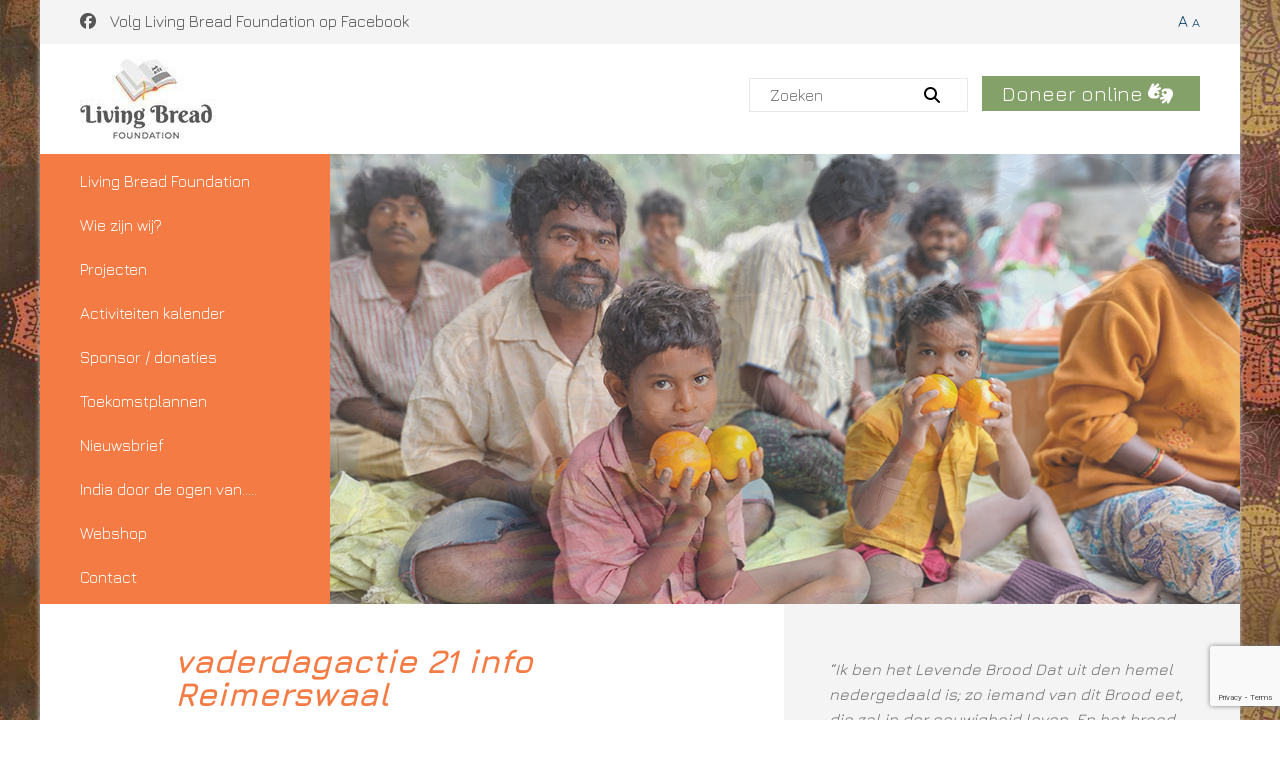

--- FILE ---
content_type: text/html; charset=UTF-8
request_url: https://www.livingbreadfoundation.nl/acties/vaderdagactie-21-info-reimerswaal/
body_size: 7067
content:
<!DOCTYPE html PUBLIC "-//W3C//DTD HTML 4.01//EN" "http://www.w3.org/TR/html4/strict.dtd">
<!--[if lt IE 7]> <html class="no-js lt-ie9 lt-ie8 lt-ie7" lang="nl-nl"><![endif]-->
<!--[if IE 7]><html class="no-js lt-ie9 lt-ie8 ie7" lang="nl-nl"><![endif]-->
<!--[if IE 8]><html class="no-js lt-ie9 ie8" lang="nl-nl"><![endif]-->
<!--[if gt IE 8]> <html class="no-js ie9" lang="nl-nl"><![endif]-->
<html lang="nl-nl">
<head>
	<meta charset="UTF-8">
	<title>vaderdagactie 21 info Reimerswaal - Living Bread Foundation</title>
	<link href="https://www.livingbreadfoundation.nl/wp-content/themes/lbf/style.css?v=1768786806" rel="stylesheet" type="text/css" />
	<link href="https://www.livingbreadfoundation.nl/wp-content/themes/lbf/css/lemonade.css" rel="stylesheet" type="text/css" />
	<link href="https://code.jquery.com/ui/1.12.1/themes/base/jquery-ui.css" rel="stylesheet" type="text/css" />
	<meta name="viewport" content="width=device-width, initial-scale=1, maximum-scale=1" />
	<meta name="apple-mobile-web-app-capable" content="yes" />
	<link rel="apple-touch-icon" href="https://www.livingbreadfoundation.nl/wp-content/themes/lbf/img/icon.png">
	<link href='https://www.livingbreadfoundation.nl/wp-content/themes/lbf/css/font-awesome.min.css' rel='stylesheet' type='text/css'>
	<link href='https://www.livingbreadfoundation.nl/wp-content/themes/lbf/css/wordpress-inline-images.css' rel='stylesheet' type='text/css'>
	<script src="https://kit.fontawesome.com/0bbf7b2831.js" crossorigin="anonymous"></script>
	<link href="https://fonts.googleapis.com/css?family=Jura:300,400,500,600,700" rel="stylesheet">
	<link rel="stylesheet" href="https://cdnjs.cloudflare.com/ajax/libs/fancybox/3.5.7/jquery.fancybox.min.css" integrity="sha512-H9jrZiiopUdsLpg94A333EfumgUBpO9MdbxStdeITo+KEIMaNfHNvwyjjDJb+ERPaRS6DpyRlKbvPUasNItRyw==" crossorigin="anonymous" referrerpolicy="no-referrer" />
	<link rel="shortcut icon" href="https://www.livingbreadfoundation.nl/wp-content/themes/lbf/img/favicon.ico"/>
	<script type="text/javascript" src="https://www.livingbreadfoundation.nl/wp-content/themes/lbf/js/jquery-2.2.1.min.js"></script>
	<script>
	$(document).ready(function(){
		var font = $('body').css('font-family').toLowerCase();
		
		if(font.indexOf('roboto') != -1){
			//$('*').css('font-size', '-=2px');
		}
	});
	</script>
	<script type="text/javascript" src="https://www.livingbreadfoundation.nl/wp-content/themes/lbf/js/jquery.cycle2.min.js"></script>
	<script type="text/javascript" src="https://www.livingbreadfoundation.nl/wp-content/themes/lbf/js/respond.js"></script>
	<script type="text/javascript" src="https://www.livingbreadfoundation.nl/wp-content/themes/lbf/js/selectivizr-min.js"></script>
	<script type="text/javascript" src="https://www.livingbreadfoundation.nl/wp-content/themes/lbf/js/ie-elements.js"></script>
	<script type="text/javascript" src="https://www.livingbreadfoundation.nl/wp-content/themes/lbf/js/balloon.js"></script>
	<script type="text/javascript" src="https://www.livingbreadfoundation.nl/wp-content/themes/lbf/js/jquery-ui.js"></script>
		<script type="text/javascript" src="https://www.livingbreadfoundation.nl/wp-content/themes/lbf/js/jquery.matchHeight.js"></script>
		<script src="https://cdnjs.cloudflare.com/ajax/libs/fancybox/3.5.7/jquery.fancybox.min.js" integrity="sha512-uURl+ZXMBrF4AwGaWmEetzrd+J5/8NRkWAvJx5sbPSSuOb0bZLqf+tOzniObO00BjHa/dD7gub9oCGMLPQHtQA==" crossorigin="anonymous" referrerpolicy="no-referrer"></script>
	<script type="text/javascript" src="https://www.livingbreadfoundation.nl/wp-content/themes/lbf/js/site.js"></script>
	
	<style>
body,
#content_container form input[type="text"], 
#content_container form input[type="file"], 
#content_container form input[type="email"], 
#content_container form input[type="tel"], 
#content_container form input[type="number"], 
#content_container form input[type="date"], 
#content_container form textarea, 
#content_container form select,
#content_container form button{font-family: 'Jura', sans-serif;}


#content_container p,
#content_container ul,#content_container ol,#content_container table{font-size:14px;}
#menu{font-size: 16px;}
#link_block li{font-size: 17px;}
#footer{font-size: 14px;}
#content_container form label{font-size: 14px;}
#content_container form input[type="text"], 
#content_container form input[type="file"], 
#content_container form input[type="email"], 
#content_container form input[type="tel"], 
#content_container form input[type="number"], 
#content_container form input[type="date"], 
#content_container form textarea, 
#content_container form select{font-size: 13px;}


.clr{color: #f47b44}
a:hover .clr,
a.clr:hover{color: #555555}

.sclr{color: #555555}
a:hover .sclr,
a.sclr:hover{color: #f47b44}

.clrbg{background: #f47b44}
a:hover .clrbg,
a.clrbg:hover{background: #555555}

.sclrbg{background: #555555}
a:hover .sclrbg,
a.sclrbg:hover{background: #f47b44}

#menu > ul ul:before{color: #f47b44}
#menu > ul ul li a{color: #f47b44}
#menu > ul > li > a:hover:after,
#menu > ul > li.active > a,
#menu > ul > li.active > a:after,
#menu > ul > li a:hover{color: #555555}

#content_container a{text-decoration: underline; color: #f47b44}
#content_container a:hover{color: #555555;}

#content_container form button{background: #555555;}
#content_container form button:hover{color: #555555;}

@media screen and (max-width: 960px){
	#mobile-menu-button{background: #f47b44;}
	#mobile-menu li a{color: #f47b44;}
	#mobile-menu li a:hover{background: #f47b44}
}
</style>	<meta name='robots' content='index, follow, max-image-preview:large, max-snippet:-1, max-video-preview:-1' />
	<style>img:is([sizes="auto" i], [sizes^="auto," i]) { contain-intrinsic-size: 3000px 1500px }</style>
	
	<!-- This site is optimized with the Yoast SEO plugin v24.0 - https://yoast.com/wordpress/plugins/seo/ -->
	<link rel="canonical" href="https://www.livingbreadfoundation.nl/acties/vaderdagactie-21-info-reimerswaal/" />
	<meta property="og:locale" content="nl_NL" />
	<meta property="og:type" content="article" />
	<meta property="og:title" content="vaderdagactie 21 info Reimerswaal - Living Bread Foundation" />
	<meta property="og:url" content="https://www.livingbreadfoundation.nl/acties/vaderdagactie-21-info-reimerswaal/" />
	<meta property="og:site_name" content="Living Bread Foundation" />
	<meta property="og:image" content="https://www.livingbreadfoundation.nl/acties/vaderdagactie-21-info-reimerswaal" />
	<meta property="og:image:width" content="556" />
	<meta property="og:image:height" content="174" />
	<meta property="og:image:type" content="image/jpeg" />
	<meta name="twitter:card" content="summary_large_image" />
	<script type="application/ld+json" class="yoast-schema-graph">{"@context":"https://schema.org","@graph":[{"@type":"WebPage","@id":"https://www.livingbreadfoundation.nl/acties/vaderdagactie-21-info-reimerswaal/","url":"https://www.livingbreadfoundation.nl/acties/vaderdagactie-21-info-reimerswaal/","name":"vaderdagactie 21 info Reimerswaal - Living Bread Foundation","isPartOf":{"@id":"https://www.livingbreadfoundation.nl/#website"},"primaryImageOfPage":{"@id":"https://www.livingbreadfoundation.nl/acties/vaderdagactie-21-info-reimerswaal/#primaryimage"},"image":{"@id":"https://www.livingbreadfoundation.nl/acties/vaderdagactie-21-info-reimerswaal/#primaryimage"},"thumbnailUrl":"https://www.livingbreadfoundation.nl/wp-content/uploads/2021/05/vaderdagactie-21-info-Reimerswaal.jpg","datePublished":"2021-05-12T05:30:20+00:00","dateModified":"2021-05-12T05:30:20+00:00","breadcrumb":{"@id":"https://www.livingbreadfoundation.nl/acties/vaderdagactie-21-info-reimerswaal/#breadcrumb"},"inLanguage":"nl-NL","potentialAction":[{"@type":"ReadAction","target":["https://www.livingbreadfoundation.nl/acties/vaderdagactie-21-info-reimerswaal/"]}]},{"@type":"ImageObject","inLanguage":"nl-NL","@id":"https://www.livingbreadfoundation.nl/acties/vaderdagactie-21-info-reimerswaal/#primaryimage","url":"https://www.livingbreadfoundation.nl/wp-content/uploads/2021/05/vaderdagactie-21-info-Reimerswaal.jpg","contentUrl":"https://www.livingbreadfoundation.nl/wp-content/uploads/2021/05/vaderdagactie-21-info-Reimerswaal.jpg","width":556,"height":174},{"@type":"BreadcrumbList","@id":"https://www.livingbreadfoundation.nl/acties/vaderdagactie-21-info-reimerswaal/#breadcrumb","itemListElement":[{"@type":"ListItem","position":1,"name":"Home","item":"https://www.livingbreadfoundation.nl/"},{"@type":"ListItem","position":2,"name":"Activiteiten kalender","item":"https://www.livingbreadfoundation.nl/acties/"},{"@type":"ListItem","position":3,"name":"vaderdagactie 21 info Reimerswaal"}]},{"@type":"WebSite","@id":"https://www.livingbreadfoundation.nl/#website","url":"https://www.livingbreadfoundation.nl/","name":"Living Bread Foundation","description":"","potentialAction":[{"@type":"SearchAction","target":{"@type":"EntryPoint","urlTemplate":"https://www.livingbreadfoundation.nl/?s={search_term_string}"},"query-input":{"@type":"PropertyValueSpecification","valueRequired":true,"valueName":"search_term_string"}}],"inLanguage":"nl-NL"}]}</script>
	<!-- / Yoast SEO plugin. -->


<link rel="alternate" type="application/rss+xml" title="Living Bread Foundation &raquo; feed" href="https://www.livingbreadfoundation.nl/feed/" />
<link rel='stylesheet' id='wp-block-library-css' href='https://www.livingbreadfoundation.nl/wp-includes/css/dist/block-library/style.min.css?ver=41e9cef50d95c1f38af892250ca57435' type='text/css' media='all' />
<style id='classic-theme-styles-inline-css' type='text/css'>
/*! This file is auto-generated */
.wp-block-button__link{color:#fff;background-color:#32373c;border-radius:9999px;box-shadow:none;text-decoration:none;padding:calc(.667em + 2px) calc(1.333em + 2px);font-size:1.125em}.wp-block-file__button{background:#32373c;color:#fff;text-decoration:none}
</style>
<style id='global-styles-inline-css' type='text/css'>
:root{--wp--preset--aspect-ratio--square: 1;--wp--preset--aspect-ratio--4-3: 4/3;--wp--preset--aspect-ratio--3-4: 3/4;--wp--preset--aspect-ratio--3-2: 3/2;--wp--preset--aspect-ratio--2-3: 2/3;--wp--preset--aspect-ratio--16-9: 16/9;--wp--preset--aspect-ratio--9-16: 9/16;--wp--preset--color--black: #000000;--wp--preset--color--cyan-bluish-gray: #abb8c3;--wp--preset--color--white: #ffffff;--wp--preset--color--pale-pink: #f78da7;--wp--preset--color--vivid-red: #cf2e2e;--wp--preset--color--luminous-vivid-orange: #ff6900;--wp--preset--color--luminous-vivid-amber: #fcb900;--wp--preset--color--light-green-cyan: #7bdcb5;--wp--preset--color--vivid-green-cyan: #00d084;--wp--preset--color--pale-cyan-blue: #8ed1fc;--wp--preset--color--vivid-cyan-blue: #0693e3;--wp--preset--color--vivid-purple: #9b51e0;--wp--preset--gradient--vivid-cyan-blue-to-vivid-purple: linear-gradient(135deg,rgba(6,147,227,1) 0%,rgb(155,81,224) 100%);--wp--preset--gradient--light-green-cyan-to-vivid-green-cyan: linear-gradient(135deg,rgb(122,220,180) 0%,rgb(0,208,130) 100%);--wp--preset--gradient--luminous-vivid-amber-to-luminous-vivid-orange: linear-gradient(135deg,rgba(252,185,0,1) 0%,rgba(255,105,0,1) 100%);--wp--preset--gradient--luminous-vivid-orange-to-vivid-red: linear-gradient(135deg,rgba(255,105,0,1) 0%,rgb(207,46,46) 100%);--wp--preset--gradient--very-light-gray-to-cyan-bluish-gray: linear-gradient(135deg,rgb(238,238,238) 0%,rgb(169,184,195) 100%);--wp--preset--gradient--cool-to-warm-spectrum: linear-gradient(135deg,rgb(74,234,220) 0%,rgb(151,120,209) 20%,rgb(207,42,186) 40%,rgb(238,44,130) 60%,rgb(251,105,98) 80%,rgb(254,248,76) 100%);--wp--preset--gradient--blush-light-purple: linear-gradient(135deg,rgb(255,206,236) 0%,rgb(152,150,240) 100%);--wp--preset--gradient--blush-bordeaux: linear-gradient(135deg,rgb(254,205,165) 0%,rgb(254,45,45) 50%,rgb(107,0,62) 100%);--wp--preset--gradient--luminous-dusk: linear-gradient(135deg,rgb(255,203,112) 0%,rgb(199,81,192) 50%,rgb(65,88,208) 100%);--wp--preset--gradient--pale-ocean: linear-gradient(135deg,rgb(255,245,203) 0%,rgb(182,227,212) 50%,rgb(51,167,181) 100%);--wp--preset--gradient--electric-grass: linear-gradient(135deg,rgb(202,248,128) 0%,rgb(113,206,126) 100%);--wp--preset--gradient--midnight: linear-gradient(135deg,rgb(2,3,129) 0%,rgb(40,116,252) 100%);--wp--preset--font-size--small: 13px;--wp--preset--font-size--medium: 20px;--wp--preset--font-size--large: 36px;--wp--preset--font-size--x-large: 42px;--wp--preset--spacing--20: 0.44rem;--wp--preset--spacing--30: 0.67rem;--wp--preset--spacing--40: 1rem;--wp--preset--spacing--50: 1.5rem;--wp--preset--spacing--60: 2.25rem;--wp--preset--spacing--70: 3.38rem;--wp--preset--spacing--80: 5.06rem;--wp--preset--shadow--natural: 6px 6px 9px rgba(0, 0, 0, 0.2);--wp--preset--shadow--deep: 12px 12px 50px rgba(0, 0, 0, 0.4);--wp--preset--shadow--sharp: 6px 6px 0px rgba(0, 0, 0, 0.2);--wp--preset--shadow--outlined: 6px 6px 0px -3px rgba(255, 255, 255, 1), 6px 6px rgba(0, 0, 0, 1);--wp--preset--shadow--crisp: 6px 6px 0px rgba(0, 0, 0, 1);}:where(.is-layout-flex){gap: 0.5em;}:where(.is-layout-grid){gap: 0.5em;}body .is-layout-flex{display: flex;}.is-layout-flex{flex-wrap: wrap;align-items: center;}.is-layout-flex > :is(*, div){margin: 0;}body .is-layout-grid{display: grid;}.is-layout-grid > :is(*, div){margin: 0;}:where(.wp-block-columns.is-layout-flex){gap: 2em;}:where(.wp-block-columns.is-layout-grid){gap: 2em;}:where(.wp-block-post-template.is-layout-flex){gap: 1.25em;}:where(.wp-block-post-template.is-layout-grid){gap: 1.25em;}.has-black-color{color: var(--wp--preset--color--black) !important;}.has-cyan-bluish-gray-color{color: var(--wp--preset--color--cyan-bluish-gray) !important;}.has-white-color{color: var(--wp--preset--color--white) !important;}.has-pale-pink-color{color: var(--wp--preset--color--pale-pink) !important;}.has-vivid-red-color{color: var(--wp--preset--color--vivid-red) !important;}.has-luminous-vivid-orange-color{color: var(--wp--preset--color--luminous-vivid-orange) !important;}.has-luminous-vivid-amber-color{color: var(--wp--preset--color--luminous-vivid-amber) !important;}.has-light-green-cyan-color{color: var(--wp--preset--color--light-green-cyan) !important;}.has-vivid-green-cyan-color{color: var(--wp--preset--color--vivid-green-cyan) !important;}.has-pale-cyan-blue-color{color: var(--wp--preset--color--pale-cyan-blue) !important;}.has-vivid-cyan-blue-color{color: var(--wp--preset--color--vivid-cyan-blue) !important;}.has-vivid-purple-color{color: var(--wp--preset--color--vivid-purple) !important;}.has-black-background-color{background-color: var(--wp--preset--color--black) !important;}.has-cyan-bluish-gray-background-color{background-color: var(--wp--preset--color--cyan-bluish-gray) !important;}.has-white-background-color{background-color: var(--wp--preset--color--white) !important;}.has-pale-pink-background-color{background-color: var(--wp--preset--color--pale-pink) !important;}.has-vivid-red-background-color{background-color: var(--wp--preset--color--vivid-red) !important;}.has-luminous-vivid-orange-background-color{background-color: var(--wp--preset--color--luminous-vivid-orange) !important;}.has-luminous-vivid-amber-background-color{background-color: var(--wp--preset--color--luminous-vivid-amber) !important;}.has-light-green-cyan-background-color{background-color: var(--wp--preset--color--light-green-cyan) !important;}.has-vivid-green-cyan-background-color{background-color: var(--wp--preset--color--vivid-green-cyan) !important;}.has-pale-cyan-blue-background-color{background-color: var(--wp--preset--color--pale-cyan-blue) !important;}.has-vivid-cyan-blue-background-color{background-color: var(--wp--preset--color--vivid-cyan-blue) !important;}.has-vivid-purple-background-color{background-color: var(--wp--preset--color--vivid-purple) !important;}.has-black-border-color{border-color: var(--wp--preset--color--black) !important;}.has-cyan-bluish-gray-border-color{border-color: var(--wp--preset--color--cyan-bluish-gray) !important;}.has-white-border-color{border-color: var(--wp--preset--color--white) !important;}.has-pale-pink-border-color{border-color: var(--wp--preset--color--pale-pink) !important;}.has-vivid-red-border-color{border-color: var(--wp--preset--color--vivid-red) !important;}.has-luminous-vivid-orange-border-color{border-color: var(--wp--preset--color--luminous-vivid-orange) !important;}.has-luminous-vivid-amber-border-color{border-color: var(--wp--preset--color--luminous-vivid-amber) !important;}.has-light-green-cyan-border-color{border-color: var(--wp--preset--color--light-green-cyan) !important;}.has-vivid-green-cyan-border-color{border-color: var(--wp--preset--color--vivid-green-cyan) !important;}.has-pale-cyan-blue-border-color{border-color: var(--wp--preset--color--pale-cyan-blue) !important;}.has-vivid-cyan-blue-border-color{border-color: var(--wp--preset--color--vivid-cyan-blue) !important;}.has-vivid-purple-border-color{border-color: var(--wp--preset--color--vivid-purple) !important;}.has-vivid-cyan-blue-to-vivid-purple-gradient-background{background: var(--wp--preset--gradient--vivid-cyan-blue-to-vivid-purple) !important;}.has-light-green-cyan-to-vivid-green-cyan-gradient-background{background: var(--wp--preset--gradient--light-green-cyan-to-vivid-green-cyan) !important;}.has-luminous-vivid-amber-to-luminous-vivid-orange-gradient-background{background: var(--wp--preset--gradient--luminous-vivid-amber-to-luminous-vivid-orange) !important;}.has-luminous-vivid-orange-to-vivid-red-gradient-background{background: var(--wp--preset--gradient--luminous-vivid-orange-to-vivid-red) !important;}.has-very-light-gray-to-cyan-bluish-gray-gradient-background{background: var(--wp--preset--gradient--very-light-gray-to-cyan-bluish-gray) !important;}.has-cool-to-warm-spectrum-gradient-background{background: var(--wp--preset--gradient--cool-to-warm-spectrum) !important;}.has-blush-light-purple-gradient-background{background: var(--wp--preset--gradient--blush-light-purple) !important;}.has-blush-bordeaux-gradient-background{background: var(--wp--preset--gradient--blush-bordeaux) !important;}.has-luminous-dusk-gradient-background{background: var(--wp--preset--gradient--luminous-dusk) !important;}.has-pale-ocean-gradient-background{background: var(--wp--preset--gradient--pale-ocean) !important;}.has-electric-grass-gradient-background{background: var(--wp--preset--gradient--electric-grass) !important;}.has-midnight-gradient-background{background: var(--wp--preset--gradient--midnight) !important;}.has-small-font-size{font-size: var(--wp--preset--font-size--small) !important;}.has-medium-font-size{font-size: var(--wp--preset--font-size--medium) !important;}.has-large-font-size{font-size: var(--wp--preset--font-size--large) !important;}.has-x-large-font-size{font-size: var(--wp--preset--font-size--x-large) !important;}
:where(.wp-block-post-template.is-layout-flex){gap: 1.25em;}:where(.wp-block-post-template.is-layout-grid){gap: 1.25em;}
:where(.wp-block-columns.is-layout-flex){gap: 2em;}:where(.wp-block-columns.is-layout-grid){gap: 2em;}
:root :where(.wp-block-pullquote){font-size: 1.5em;line-height: 1.6;}
</style>
<link rel='stylesheet' id='cf7-mollie-style-css' href='https://www.livingbreadfoundation.nl/wp-content/plugins/cf7-mollie/includes/css/cf7-mollie-css.css?ver=1.0.0' type='text/css' media='all' />
<link rel='stylesheet' id='contact-form-7-css' href='https://www.livingbreadfoundation.nl/wp-content/plugins/contact-form-7/includes/css/styles.css?ver=6.0.1' type='text/css' media='all' />
<link rel='stylesheet' id='page-list-style-css' href='https://www.livingbreadfoundation.nl/wp-content/plugins/page-list/css/page-list.css?ver=5.7' type='text/css' media='all' />
<link rel="https://api.w.org/" href="https://www.livingbreadfoundation.nl/wp-json/" /><link rel="alternate" title="JSON" type="application/json" href="https://www.livingbreadfoundation.nl/wp-json/wp/v2/media/1901" /><link rel="alternate" title="oEmbed (JSON)" type="application/json+oembed" href="https://www.livingbreadfoundation.nl/wp-json/oembed/1.0/embed?url=https%3A%2F%2Fwww.livingbreadfoundation.nl%2Facties%2Fvaderdagactie-21-info-reimerswaal%2F" />
<link rel="alternate" title="oEmbed (XML)" type="text/xml+oembed" href="https://www.livingbreadfoundation.nl/wp-json/oembed/1.0/embed?url=https%3A%2F%2Fwww.livingbreadfoundation.nl%2Facties%2Fvaderdagactie-21-info-reimerswaal%2F&#038;format=xml" />
	<!-- Global site tag (gtag.js) - Google Analytics -->
<script async src="https://www.googletagmanager.com/gtag/js?id=UA-11297865-44"></script>
<script>
  window.dataLayer = window.dataLayer || [];
  function gtag(){dataLayer.push(arguments);}
  gtag('js', new Date());

  gtag('config', 'UA-11297865-44');
</script>

</head>
<body data-rsssl=1>

<div id="maxw1">

	<div id="page" class="bit-1 frame">
		
		<div id="top" class="bit-1">
			<div id="maxw2">
				<div class="top_left">
					<a href="https://www.facebook.com/livingbreadfoundation/" target="_blank" class="sclr"><i class="fa fa-facebook-official"></i> Volg Living Bread Foundation op Facebook</a>
				</div>
				<div class="top_right">
					<div class="lang_list">
					
					</div>
					<div class="font_size">
						<a href="" class="incfont">A</a> <a href="" class="decfont">A</a>
					</div>
				</div>
			</div>
		</div>
		
		<div id="header" class="bit-1 frame">
			<div id="maxw2">
				<a href="https://www.livingbreadfoundation.nl/" class="logo"><img src="https://www.livingbreadfoundation.nl/wp-content/themes/lbf/img/logo.jpg"></a>
				<div class="header_right clr">
					<div class="clear divider_tel"></div>
					<form class="search_form" method="GET" action="https://www.livingbreadfoundation.nl">
					<input type="text" name="s" placeholder="Zoeken" class="n_shadow">
						<button type="submit"><i class="fa fa-search"></i></button>
					</form>
					<span>
						<a href="https://www.livingbreadfoundation.nl/doneren/" class="clr">Doneer online <i class="fa fa-american-sign-language-interpreting"></i></a>
					</span>
					
				</div>
				
				<div id="menu2" class="bit-1">
				
					<a href="#" id="mobile-menu-button"><i class="fa fa-bars"></i>MENU</a>
					
					<ul id="mobile-menu" class="bit-1"><li id="menu-item-37" class="menu-item menu-item-type-post_type menu-item-object-page menu-item-home menu-item-37"><a href="https://www.livingbreadfoundation.nl/">Living Bread Foundation</a></li>
<li id="menu-item-3013" class="menu-item menu-item-type-post_type menu-item-object-page menu-item-3013"><a href="https://www.livingbreadfoundation.nl/wie-zijn-wij/">Wie zijn wij?</a></li>
<li id="menu-item-881" class="menu-item menu-item-type-post_type menu-item-object-page menu-item-881"><a href="https://www.livingbreadfoundation.nl/activiteiten/">Projecten</a></li>
<li id="menu-item-880" class="menu-item menu-item-type-post_type menu-item-object-page menu-item-880"><a href="https://www.livingbreadfoundation.nl/acties/">Activiteiten kalender</a></li>
<li id="menu-item-878" class="menu-item menu-item-type-post_type menu-item-object-page menu-item-878"><a href="https://www.livingbreadfoundation.nl/sponsor-donaties/">Sponsor / donaties</a></li>
<li id="menu-item-2492" class="menu-item menu-item-type-post_type menu-item-object-page menu-item-2492"><a href="https://www.livingbreadfoundation.nl/toekomstplannen/">Toekomstplannen</a></li>
<li id="menu-item-1688" class="menu-item menu-item-type-post_type menu-item-object-page menu-item-1688"><a href="https://www.livingbreadfoundation.nl/nieuwsbrief/">Nieuwsbrief</a></li>
<li id="menu-item-1021" class="menu-item menu-item-type-post_type menu-item-object-page menu-item-1021"><a href="https://www.livingbreadfoundation.nl/blog/">India door de ogen van…..</a></li>
<li id="menu-item-2783" class="menu-item menu-item-type-custom menu-item-object-custom menu-item-2783"><a href="https://www.livingbreadfoundation.nl/categorieen/india-producten/">Webshop</a></li>
<li id="menu-item-759" class="menu-item menu-item-type-post_type menu-item-object-page menu-item-759"><a href="https://www.livingbreadfoundation.nl/contact/">Contact</a></li>
</ul>					
				</div>
				
			</div>
		</div>
		
		<div id="menu_slider" class="bit-1">
			<div id="menu">
				<ul id=" " class="bit-1"><li class="menu-item menu-item-type-post_type menu-item-object-page menu-item-home menu-item-37"><a href="https://www.livingbreadfoundation.nl/">Living Bread Foundation</a></li>
<li class="menu-item menu-item-type-post_type menu-item-object-page menu-item-3013"><a href="https://www.livingbreadfoundation.nl/wie-zijn-wij/">Wie zijn wij?</a></li>
<li class="menu-item menu-item-type-post_type menu-item-object-page menu-item-881"><a href="https://www.livingbreadfoundation.nl/activiteiten/">Projecten</a></li>
<li class="menu-item menu-item-type-post_type menu-item-object-page menu-item-880"><a href="https://www.livingbreadfoundation.nl/acties/">Activiteiten kalender</a></li>
<li class="menu-item menu-item-type-post_type menu-item-object-page menu-item-878"><a href="https://www.livingbreadfoundation.nl/sponsor-donaties/">Sponsor / donaties</a></li>
<li class="menu-item menu-item-type-post_type menu-item-object-page menu-item-2492"><a href="https://www.livingbreadfoundation.nl/toekomstplannen/">Toekomstplannen</a></li>
<li class="menu-item menu-item-type-post_type menu-item-object-page menu-item-1688"><a href="https://www.livingbreadfoundation.nl/nieuwsbrief/">Nieuwsbrief</a></li>
<li class="menu-item menu-item-type-post_type menu-item-object-page menu-item-1021"><a href="https://www.livingbreadfoundation.nl/blog/">India door de ogen van…..</a></li>
<li class="menu-item menu-item-type-custom menu-item-object-custom menu-item-2783"><a href="https://www.livingbreadfoundation.nl/categorieen/india-producten/">Webshop</a></li>
<li class="menu-item menu-item-type-post_type menu-item-object-page menu-item-759"><a href="https://www.livingbreadfoundation.nl/contact/">Contact</a></li>
</ul>			</div>
			<div id="slider">
									<div class="slide bit-1" style="background: url(https://www.livingbreadfoundation.nl/wp-content/uploads/2025/02/IMG20250121072720-1.jpg) no-repeat center"><!-- --></div>
									<div class="slide bit-1" style="background: url(https://www.livingbreadfoundation.nl/wp-content/uploads/2025/02/IMG20250121070219.jpg) no-repeat center"><!-- --></div>
									<div class="slide bit-1" style="background: url(https://www.livingbreadfoundation.nl/wp-content/uploads/2025/02/IMG20250121073615.jpg) no-repeat center"><!-- --></div>
									<div class="slide bit-1" style="background: url(https://www.livingbreadfoundation.nl/wp-content/uploads/2025/02/IMG20250121070809-1.jpg) no-repeat center"><!-- --></div>
									<div class="slide bit-1" style="background: url(https://www.livingbreadfoundation.nl/wp-content/uploads/2025/02/IMG20250122071143-1.jpg) no-repeat center"><!-- --></div>
							</div>
		</div>



<div id="content" class="bit-1">

	<div id="left_column" >
	
		<h1 class="page_head clr">vaderdagactie 21 info Reimerswaal</h1>
		
		<div id="content_container" class="stripe">
			
						
			
				<div class="overzicht">
				
								</div>
				<div class="clear"></div>

						
			
			<p class="attachment"><a href='https://www.livingbreadfoundation.nl/wp-content/uploads/2021/05/vaderdagactie-21-info-Reimerswaal.jpg'><img decoding="async" width="300" height="94" src="https://www.livingbreadfoundation.nl/wp-content/uploads/2021/05/vaderdagactie-21-info-Reimerswaal-300x94.jpg" class="attachment-medium size-medium" alt="" srcset="https://www.livingbreadfoundation.nl/wp-content/uploads/2021/05/vaderdagactie-21-info-Reimerswaal-300x94.jpg 300w, https://www.livingbreadfoundation.nl/wp-content/uploads/2021/05/vaderdagactie-21-info-Reimerswaal.jpg 556w" sizes="(max-width: 300px) 100vw, 300px" /></a></p>
			
						
			
						
			
			
			


		</div>
		
		
		
	</div>
		<div id="right_column">
	<div id="news_block" class="bit-1">
		<p><em>“Ik ben het Levende Brood Dat uit den hemel nedergedaald is; zo iemand van dit Brood eet, die zal in der eeuwigheid leven. En het brood dat Ik geven zal, is Mijn vlees, hetwelk Ik geven zal voor het leven der wereld.”  </em>~Johannes 6:51~</p>
<p><img fetchpriority="high" decoding="async" class="wp-image-3669 aligncenter" src="https://www.livingbreadfoundation.nl/wp-content/uploads/2026/01/2026-225x300.jpg" alt="" width="350" height="467" srcset="https://www.livingbreadfoundation.nl/wp-content/uploads/2026/01/2026-225x300.jpg 225w, https://www.livingbreadfoundation.nl/wp-content/uploads/2026/01/2026-768x1024.jpg 768w, https://www.livingbreadfoundation.nl/wp-content/uploads/2026/01/2026.jpg 1063w" sizes="(max-width: 350px) 100vw, 350px" /></p>
<h2 style="text-align: center">Prempaul en Alice Pulipati</h2>
	</div>
</div>	</div>

	
		<div id="footer" class="bit-1">
			<div id="maxw3">
				<ul>
					<li>ABN AMRO IBAN: NL51 ABNA 0561 4551 39</li>
					<li>ING IBAN: NL18 INGB 0003 1340 57</li>
					<li>t.n.v.: Stichting Hulp Vervolgde Christenen</li>
					<li>o.v.v.: projectnummer 8028 Living Bread</li>
					<li>KvK: 18084430</li>
				</ul>
				<ul>
					<li>De stichting heeft een ANBI status, waardoor giften fiscaal aftrekbaar zijn.</li>
					<li>&nbsp;</li>
					<li>De Living Bread Foundation is een project van stichting Hulp Vervolgde Christenen.</li>
				</ul>
				
				<img src="https://www.livingbreadfoundation.nl/wp-content/themes/lbf/img/anbi.png" class="anbi" />
				
				<div id="bottom" class="bit-1">
					<hr class="bit-1">
					(c) copyright Living Bread Foundation | <a href="https://www.livingbreadfoundation.nl/sitemap/">Sitemap</a> | <a href="https://www.livingbreadfoundation.nl/disclaimer/">Disclaimer</a>
				</div>
			</div>
			<div class="footer_bg bit-1"></div>
			
		</div>
		
		
	</div><!-- End #page -->

</div><!-- End #maxw1 -->



<script type="text/javascript" id="cf7-mollie-script-js-extra">
/* <![CDATA[ */
var cf7_mollie_object = {"ajax_url":"https:\/\/www.livingbreadfoundation.nl\/wp-admin\/admin-ajax.php"};
/* ]]> */
</script>
<script type="text/javascript" src="https://www.livingbreadfoundation.nl/wp-content/plugins/cf7-mollie/includes/js/mollie_api.js" id="cf7-mollie-script-js"></script>
<script type="text/javascript" src="https://www.livingbreadfoundation.nl/wp-includes/js/dist/hooks.min.js?ver=4d63a3d491d11ffd8ac6" id="wp-hooks-js"></script>
<script type="text/javascript" src="https://www.livingbreadfoundation.nl/wp-includes/js/dist/i18n.min.js?ver=5e580eb46a90c2b997e6" id="wp-i18n-js"></script>
<script type="text/javascript" id="wp-i18n-js-after">
/* <![CDATA[ */
wp.i18n.setLocaleData( { 'text direction\u0004ltr': [ 'ltr' ] } );
/* ]]> */
</script>
<script type="text/javascript" src="https://www.livingbreadfoundation.nl/wp-content/plugins/contact-form-7/includes/swv/js/index.js?ver=6.0.1" id="swv-js"></script>
<script type="text/javascript" id="contact-form-7-js-translations">
/* <![CDATA[ */
( function( domain, translations ) {
	var localeData = translations.locale_data[ domain ] || translations.locale_data.messages;
	localeData[""].domain = domain;
	wp.i18n.setLocaleData( localeData, domain );
} )( "contact-form-7", {"translation-revision-date":"2024-11-03 11:43:10+0000","generator":"GlotPress\/4.0.1","domain":"messages","locale_data":{"messages":{"":{"domain":"messages","plural-forms":"nplurals=2; plural=n != 1;","lang":"nl"},"This contact form is placed in the wrong place.":["Dit contactformulier staat op de verkeerde plek."],"Error:":["Fout:"]}},"comment":{"reference":"includes\/js\/index.js"}} );
/* ]]> */
</script>
<script type="text/javascript" id="contact-form-7-js-before">
/* <![CDATA[ */
var wpcf7 = {
    "api": {
        "root": "https:\/\/www.livingbreadfoundation.nl\/wp-json\/",
        "namespace": "contact-form-7\/v1"
    }
};
/* ]]> */
</script>
<script type="text/javascript" src="https://www.livingbreadfoundation.nl/wp-content/plugins/contact-form-7/includes/js/index.js?ver=6.0.1" id="contact-form-7-js"></script>
<script type="text/javascript" src="https://www.google.com/recaptcha/api.js?render=6LfyALInAAAAAPHeAhpAjt99gkqGMr4_uIFRN19M&amp;ver=3.0" id="google-recaptcha-js"></script>
<script type="text/javascript" src="https://www.livingbreadfoundation.nl/wp-includes/js/dist/vendor/wp-polyfill.min.js?ver=3.15.0" id="wp-polyfill-js"></script>
<script type="text/javascript" id="wpcf7-recaptcha-js-before">
/* <![CDATA[ */
var wpcf7_recaptcha = {
    "sitekey": "6LfyALInAAAAAPHeAhpAjt99gkqGMr4_uIFRN19M",
    "actions": {
        "homepage": "homepage",
        "contactform": "contactform"
    }
};
/* ]]> */
</script>
<script type="text/javascript" src="https://www.livingbreadfoundation.nl/wp-content/plugins/contact-form-7/modules/recaptcha/index.js?ver=6.0.1" id="wpcf7-recaptcha-js"></script>
</body>
</html>

--- FILE ---
content_type: text/html; charset=utf-8
request_url: https://www.google.com/recaptcha/api2/anchor?ar=1&k=6LfyALInAAAAAPHeAhpAjt99gkqGMr4_uIFRN19M&co=aHR0cHM6Ly93d3cubGl2aW5nYnJlYWRmb3VuZGF0aW9uLm5sOjQ0Mw..&hl=en&v=PoyoqOPhxBO7pBk68S4YbpHZ&size=invisible&anchor-ms=20000&execute-ms=30000&cb=dle7n5uuuxjd
body_size: 48613
content:
<!DOCTYPE HTML><html dir="ltr" lang="en"><head><meta http-equiv="Content-Type" content="text/html; charset=UTF-8">
<meta http-equiv="X-UA-Compatible" content="IE=edge">
<title>reCAPTCHA</title>
<style type="text/css">
/* cyrillic-ext */
@font-face {
  font-family: 'Roboto';
  font-style: normal;
  font-weight: 400;
  font-stretch: 100%;
  src: url(//fonts.gstatic.com/s/roboto/v48/KFO7CnqEu92Fr1ME7kSn66aGLdTylUAMa3GUBHMdazTgWw.woff2) format('woff2');
  unicode-range: U+0460-052F, U+1C80-1C8A, U+20B4, U+2DE0-2DFF, U+A640-A69F, U+FE2E-FE2F;
}
/* cyrillic */
@font-face {
  font-family: 'Roboto';
  font-style: normal;
  font-weight: 400;
  font-stretch: 100%;
  src: url(//fonts.gstatic.com/s/roboto/v48/KFO7CnqEu92Fr1ME7kSn66aGLdTylUAMa3iUBHMdazTgWw.woff2) format('woff2');
  unicode-range: U+0301, U+0400-045F, U+0490-0491, U+04B0-04B1, U+2116;
}
/* greek-ext */
@font-face {
  font-family: 'Roboto';
  font-style: normal;
  font-weight: 400;
  font-stretch: 100%;
  src: url(//fonts.gstatic.com/s/roboto/v48/KFO7CnqEu92Fr1ME7kSn66aGLdTylUAMa3CUBHMdazTgWw.woff2) format('woff2');
  unicode-range: U+1F00-1FFF;
}
/* greek */
@font-face {
  font-family: 'Roboto';
  font-style: normal;
  font-weight: 400;
  font-stretch: 100%;
  src: url(//fonts.gstatic.com/s/roboto/v48/KFO7CnqEu92Fr1ME7kSn66aGLdTylUAMa3-UBHMdazTgWw.woff2) format('woff2');
  unicode-range: U+0370-0377, U+037A-037F, U+0384-038A, U+038C, U+038E-03A1, U+03A3-03FF;
}
/* math */
@font-face {
  font-family: 'Roboto';
  font-style: normal;
  font-weight: 400;
  font-stretch: 100%;
  src: url(//fonts.gstatic.com/s/roboto/v48/KFO7CnqEu92Fr1ME7kSn66aGLdTylUAMawCUBHMdazTgWw.woff2) format('woff2');
  unicode-range: U+0302-0303, U+0305, U+0307-0308, U+0310, U+0312, U+0315, U+031A, U+0326-0327, U+032C, U+032F-0330, U+0332-0333, U+0338, U+033A, U+0346, U+034D, U+0391-03A1, U+03A3-03A9, U+03B1-03C9, U+03D1, U+03D5-03D6, U+03F0-03F1, U+03F4-03F5, U+2016-2017, U+2034-2038, U+203C, U+2040, U+2043, U+2047, U+2050, U+2057, U+205F, U+2070-2071, U+2074-208E, U+2090-209C, U+20D0-20DC, U+20E1, U+20E5-20EF, U+2100-2112, U+2114-2115, U+2117-2121, U+2123-214F, U+2190, U+2192, U+2194-21AE, U+21B0-21E5, U+21F1-21F2, U+21F4-2211, U+2213-2214, U+2216-22FF, U+2308-230B, U+2310, U+2319, U+231C-2321, U+2336-237A, U+237C, U+2395, U+239B-23B7, U+23D0, U+23DC-23E1, U+2474-2475, U+25AF, U+25B3, U+25B7, U+25BD, U+25C1, U+25CA, U+25CC, U+25FB, U+266D-266F, U+27C0-27FF, U+2900-2AFF, U+2B0E-2B11, U+2B30-2B4C, U+2BFE, U+3030, U+FF5B, U+FF5D, U+1D400-1D7FF, U+1EE00-1EEFF;
}
/* symbols */
@font-face {
  font-family: 'Roboto';
  font-style: normal;
  font-weight: 400;
  font-stretch: 100%;
  src: url(//fonts.gstatic.com/s/roboto/v48/KFO7CnqEu92Fr1ME7kSn66aGLdTylUAMaxKUBHMdazTgWw.woff2) format('woff2');
  unicode-range: U+0001-000C, U+000E-001F, U+007F-009F, U+20DD-20E0, U+20E2-20E4, U+2150-218F, U+2190, U+2192, U+2194-2199, U+21AF, U+21E6-21F0, U+21F3, U+2218-2219, U+2299, U+22C4-22C6, U+2300-243F, U+2440-244A, U+2460-24FF, U+25A0-27BF, U+2800-28FF, U+2921-2922, U+2981, U+29BF, U+29EB, U+2B00-2BFF, U+4DC0-4DFF, U+FFF9-FFFB, U+10140-1018E, U+10190-1019C, U+101A0, U+101D0-101FD, U+102E0-102FB, U+10E60-10E7E, U+1D2C0-1D2D3, U+1D2E0-1D37F, U+1F000-1F0FF, U+1F100-1F1AD, U+1F1E6-1F1FF, U+1F30D-1F30F, U+1F315, U+1F31C, U+1F31E, U+1F320-1F32C, U+1F336, U+1F378, U+1F37D, U+1F382, U+1F393-1F39F, U+1F3A7-1F3A8, U+1F3AC-1F3AF, U+1F3C2, U+1F3C4-1F3C6, U+1F3CA-1F3CE, U+1F3D4-1F3E0, U+1F3ED, U+1F3F1-1F3F3, U+1F3F5-1F3F7, U+1F408, U+1F415, U+1F41F, U+1F426, U+1F43F, U+1F441-1F442, U+1F444, U+1F446-1F449, U+1F44C-1F44E, U+1F453, U+1F46A, U+1F47D, U+1F4A3, U+1F4B0, U+1F4B3, U+1F4B9, U+1F4BB, U+1F4BF, U+1F4C8-1F4CB, U+1F4D6, U+1F4DA, U+1F4DF, U+1F4E3-1F4E6, U+1F4EA-1F4ED, U+1F4F7, U+1F4F9-1F4FB, U+1F4FD-1F4FE, U+1F503, U+1F507-1F50B, U+1F50D, U+1F512-1F513, U+1F53E-1F54A, U+1F54F-1F5FA, U+1F610, U+1F650-1F67F, U+1F687, U+1F68D, U+1F691, U+1F694, U+1F698, U+1F6AD, U+1F6B2, U+1F6B9-1F6BA, U+1F6BC, U+1F6C6-1F6CF, U+1F6D3-1F6D7, U+1F6E0-1F6EA, U+1F6F0-1F6F3, U+1F6F7-1F6FC, U+1F700-1F7FF, U+1F800-1F80B, U+1F810-1F847, U+1F850-1F859, U+1F860-1F887, U+1F890-1F8AD, U+1F8B0-1F8BB, U+1F8C0-1F8C1, U+1F900-1F90B, U+1F93B, U+1F946, U+1F984, U+1F996, U+1F9E9, U+1FA00-1FA6F, U+1FA70-1FA7C, U+1FA80-1FA89, U+1FA8F-1FAC6, U+1FACE-1FADC, U+1FADF-1FAE9, U+1FAF0-1FAF8, U+1FB00-1FBFF;
}
/* vietnamese */
@font-face {
  font-family: 'Roboto';
  font-style: normal;
  font-weight: 400;
  font-stretch: 100%;
  src: url(//fonts.gstatic.com/s/roboto/v48/KFO7CnqEu92Fr1ME7kSn66aGLdTylUAMa3OUBHMdazTgWw.woff2) format('woff2');
  unicode-range: U+0102-0103, U+0110-0111, U+0128-0129, U+0168-0169, U+01A0-01A1, U+01AF-01B0, U+0300-0301, U+0303-0304, U+0308-0309, U+0323, U+0329, U+1EA0-1EF9, U+20AB;
}
/* latin-ext */
@font-face {
  font-family: 'Roboto';
  font-style: normal;
  font-weight: 400;
  font-stretch: 100%;
  src: url(//fonts.gstatic.com/s/roboto/v48/KFO7CnqEu92Fr1ME7kSn66aGLdTylUAMa3KUBHMdazTgWw.woff2) format('woff2');
  unicode-range: U+0100-02BA, U+02BD-02C5, U+02C7-02CC, U+02CE-02D7, U+02DD-02FF, U+0304, U+0308, U+0329, U+1D00-1DBF, U+1E00-1E9F, U+1EF2-1EFF, U+2020, U+20A0-20AB, U+20AD-20C0, U+2113, U+2C60-2C7F, U+A720-A7FF;
}
/* latin */
@font-face {
  font-family: 'Roboto';
  font-style: normal;
  font-weight: 400;
  font-stretch: 100%;
  src: url(//fonts.gstatic.com/s/roboto/v48/KFO7CnqEu92Fr1ME7kSn66aGLdTylUAMa3yUBHMdazQ.woff2) format('woff2');
  unicode-range: U+0000-00FF, U+0131, U+0152-0153, U+02BB-02BC, U+02C6, U+02DA, U+02DC, U+0304, U+0308, U+0329, U+2000-206F, U+20AC, U+2122, U+2191, U+2193, U+2212, U+2215, U+FEFF, U+FFFD;
}
/* cyrillic-ext */
@font-face {
  font-family: 'Roboto';
  font-style: normal;
  font-weight: 500;
  font-stretch: 100%;
  src: url(//fonts.gstatic.com/s/roboto/v48/KFO7CnqEu92Fr1ME7kSn66aGLdTylUAMa3GUBHMdazTgWw.woff2) format('woff2');
  unicode-range: U+0460-052F, U+1C80-1C8A, U+20B4, U+2DE0-2DFF, U+A640-A69F, U+FE2E-FE2F;
}
/* cyrillic */
@font-face {
  font-family: 'Roboto';
  font-style: normal;
  font-weight: 500;
  font-stretch: 100%;
  src: url(//fonts.gstatic.com/s/roboto/v48/KFO7CnqEu92Fr1ME7kSn66aGLdTylUAMa3iUBHMdazTgWw.woff2) format('woff2');
  unicode-range: U+0301, U+0400-045F, U+0490-0491, U+04B0-04B1, U+2116;
}
/* greek-ext */
@font-face {
  font-family: 'Roboto';
  font-style: normal;
  font-weight: 500;
  font-stretch: 100%;
  src: url(//fonts.gstatic.com/s/roboto/v48/KFO7CnqEu92Fr1ME7kSn66aGLdTylUAMa3CUBHMdazTgWw.woff2) format('woff2');
  unicode-range: U+1F00-1FFF;
}
/* greek */
@font-face {
  font-family: 'Roboto';
  font-style: normal;
  font-weight: 500;
  font-stretch: 100%;
  src: url(//fonts.gstatic.com/s/roboto/v48/KFO7CnqEu92Fr1ME7kSn66aGLdTylUAMa3-UBHMdazTgWw.woff2) format('woff2');
  unicode-range: U+0370-0377, U+037A-037F, U+0384-038A, U+038C, U+038E-03A1, U+03A3-03FF;
}
/* math */
@font-face {
  font-family: 'Roboto';
  font-style: normal;
  font-weight: 500;
  font-stretch: 100%;
  src: url(//fonts.gstatic.com/s/roboto/v48/KFO7CnqEu92Fr1ME7kSn66aGLdTylUAMawCUBHMdazTgWw.woff2) format('woff2');
  unicode-range: U+0302-0303, U+0305, U+0307-0308, U+0310, U+0312, U+0315, U+031A, U+0326-0327, U+032C, U+032F-0330, U+0332-0333, U+0338, U+033A, U+0346, U+034D, U+0391-03A1, U+03A3-03A9, U+03B1-03C9, U+03D1, U+03D5-03D6, U+03F0-03F1, U+03F4-03F5, U+2016-2017, U+2034-2038, U+203C, U+2040, U+2043, U+2047, U+2050, U+2057, U+205F, U+2070-2071, U+2074-208E, U+2090-209C, U+20D0-20DC, U+20E1, U+20E5-20EF, U+2100-2112, U+2114-2115, U+2117-2121, U+2123-214F, U+2190, U+2192, U+2194-21AE, U+21B0-21E5, U+21F1-21F2, U+21F4-2211, U+2213-2214, U+2216-22FF, U+2308-230B, U+2310, U+2319, U+231C-2321, U+2336-237A, U+237C, U+2395, U+239B-23B7, U+23D0, U+23DC-23E1, U+2474-2475, U+25AF, U+25B3, U+25B7, U+25BD, U+25C1, U+25CA, U+25CC, U+25FB, U+266D-266F, U+27C0-27FF, U+2900-2AFF, U+2B0E-2B11, U+2B30-2B4C, U+2BFE, U+3030, U+FF5B, U+FF5D, U+1D400-1D7FF, U+1EE00-1EEFF;
}
/* symbols */
@font-face {
  font-family: 'Roboto';
  font-style: normal;
  font-weight: 500;
  font-stretch: 100%;
  src: url(//fonts.gstatic.com/s/roboto/v48/KFO7CnqEu92Fr1ME7kSn66aGLdTylUAMaxKUBHMdazTgWw.woff2) format('woff2');
  unicode-range: U+0001-000C, U+000E-001F, U+007F-009F, U+20DD-20E0, U+20E2-20E4, U+2150-218F, U+2190, U+2192, U+2194-2199, U+21AF, U+21E6-21F0, U+21F3, U+2218-2219, U+2299, U+22C4-22C6, U+2300-243F, U+2440-244A, U+2460-24FF, U+25A0-27BF, U+2800-28FF, U+2921-2922, U+2981, U+29BF, U+29EB, U+2B00-2BFF, U+4DC0-4DFF, U+FFF9-FFFB, U+10140-1018E, U+10190-1019C, U+101A0, U+101D0-101FD, U+102E0-102FB, U+10E60-10E7E, U+1D2C0-1D2D3, U+1D2E0-1D37F, U+1F000-1F0FF, U+1F100-1F1AD, U+1F1E6-1F1FF, U+1F30D-1F30F, U+1F315, U+1F31C, U+1F31E, U+1F320-1F32C, U+1F336, U+1F378, U+1F37D, U+1F382, U+1F393-1F39F, U+1F3A7-1F3A8, U+1F3AC-1F3AF, U+1F3C2, U+1F3C4-1F3C6, U+1F3CA-1F3CE, U+1F3D4-1F3E0, U+1F3ED, U+1F3F1-1F3F3, U+1F3F5-1F3F7, U+1F408, U+1F415, U+1F41F, U+1F426, U+1F43F, U+1F441-1F442, U+1F444, U+1F446-1F449, U+1F44C-1F44E, U+1F453, U+1F46A, U+1F47D, U+1F4A3, U+1F4B0, U+1F4B3, U+1F4B9, U+1F4BB, U+1F4BF, U+1F4C8-1F4CB, U+1F4D6, U+1F4DA, U+1F4DF, U+1F4E3-1F4E6, U+1F4EA-1F4ED, U+1F4F7, U+1F4F9-1F4FB, U+1F4FD-1F4FE, U+1F503, U+1F507-1F50B, U+1F50D, U+1F512-1F513, U+1F53E-1F54A, U+1F54F-1F5FA, U+1F610, U+1F650-1F67F, U+1F687, U+1F68D, U+1F691, U+1F694, U+1F698, U+1F6AD, U+1F6B2, U+1F6B9-1F6BA, U+1F6BC, U+1F6C6-1F6CF, U+1F6D3-1F6D7, U+1F6E0-1F6EA, U+1F6F0-1F6F3, U+1F6F7-1F6FC, U+1F700-1F7FF, U+1F800-1F80B, U+1F810-1F847, U+1F850-1F859, U+1F860-1F887, U+1F890-1F8AD, U+1F8B0-1F8BB, U+1F8C0-1F8C1, U+1F900-1F90B, U+1F93B, U+1F946, U+1F984, U+1F996, U+1F9E9, U+1FA00-1FA6F, U+1FA70-1FA7C, U+1FA80-1FA89, U+1FA8F-1FAC6, U+1FACE-1FADC, U+1FADF-1FAE9, U+1FAF0-1FAF8, U+1FB00-1FBFF;
}
/* vietnamese */
@font-face {
  font-family: 'Roboto';
  font-style: normal;
  font-weight: 500;
  font-stretch: 100%;
  src: url(//fonts.gstatic.com/s/roboto/v48/KFO7CnqEu92Fr1ME7kSn66aGLdTylUAMa3OUBHMdazTgWw.woff2) format('woff2');
  unicode-range: U+0102-0103, U+0110-0111, U+0128-0129, U+0168-0169, U+01A0-01A1, U+01AF-01B0, U+0300-0301, U+0303-0304, U+0308-0309, U+0323, U+0329, U+1EA0-1EF9, U+20AB;
}
/* latin-ext */
@font-face {
  font-family: 'Roboto';
  font-style: normal;
  font-weight: 500;
  font-stretch: 100%;
  src: url(//fonts.gstatic.com/s/roboto/v48/KFO7CnqEu92Fr1ME7kSn66aGLdTylUAMa3KUBHMdazTgWw.woff2) format('woff2');
  unicode-range: U+0100-02BA, U+02BD-02C5, U+02C7-02CC, U+02CE-02D7, U+02DD-02FF, U+0304, U+0308, U+0329, U+1D00-1DBF, U+1E00-1E9F, U+1EF2-1EFF, U+2020, U+20A0-20AB, U+20AD-20C0, U+2113, U+2C60-2C7F, U+A720-A7FF;
}
/* latin */
@font-face {
  font-family: 'Roboto';
  font-style: normal;
  font-weight: 500;
  font-stretch: 100%;
  src: url(//fonts.gstatic.com/s/roboto/v48/KFO7CnqEu92Fr1ME7kSn66aGLdTylUAMa3yUBHMdazQ.woff2) format('woff2');
  unicode-range: U+0000-00FF, U+0131, U+0152-0153, U+02BB-02BC, U+02C6, U+02DA, U+02DC, U+0304, U+0308, U+0329, U+2000-206F, U+20AC, U+2122, U+2191, U+2193, U+2212, U+2215, U+FEFF, U+FFFD;
}
/* cyrillic-ext */
@font-face {
  font-family: 'Roboto';
  font-style: normal;
  font-weight: 900;
  font-stretch: 100%;
  src: url(//fonts.gstatic.com/s/roboto/v48/KFO7CnqEu92Fr1ME7kSn66aGLdTylUAMa3GUBHMdazTgWw.woff2) format('woff2');
  unicode-range: U+0460-052F, U+1C80-1C8A, U+20B4, U+2DE0-2DFF, U+A640-A69F, U+FE2E-FE2F;
}
/* cyrillic */
@font-face {
  font-family: 'Roboto';
  font-style: normal;
  font-weight: 900;
  font-stretch: 100%;
  src: url(//fonts.gstatic.com/s/roboto/v48/KFO7CnqEu92Fr1ME7kSn66aGLdTylUAMa3iUBHMdazTgWw.woff2) format('woff2');
  unicode-range: U+0301, U+0400-045F, U+0490-0491, U+04B0-04B1, U+2116;
}
/* greek-ext */
@font-face {
  font-family: 'Roboto';
  font-style: normal;
  font-weight: 900;
  font-stretch: 100%;
  src: url(//fonts.gstatic.com/s/roboto/v48/KFO7CnqEu92Fr1ME7kSn66aGLdTylUAMa3CUBHMdazTgWw.woff2) format('woff2');
  unicode-range: U+1F00-1FFF;
}
/* greek */
@font-face {
  font-family: 'Roboto';
  font-style: normal;
  font-weight: 900;
  font-stretch: 100%;
  src: url(//fonts.gstatic.com/s/roboto/v48/KFO7CnqEu92Fr1ME7kSn66aGLdTylUAMa3-UBHMdazTgWw.woff2) format('woff2');
  unicode-range: U+0370-0377, U+037A-037F, U+0384-038A, U+038C, U+038E-03A1, U+03A3-03FF;
}
/* math */
@font-face {
  font-family: 'Roboto';
  font-style: normal;
  font-weight: 900;
  font-stretch: 100%;
  src: url(//fonts.gstatic.com/s/roboto/v48/KFO7CnqEu92Fr1ME7kSn66aGLdTylUAMawCUBHMdazTgWw.woff2) format('woff2');
  unicode-range: U+0302-0303, U+0305, U+0307-0308, U+0310, U+0312, U+0315, U+031A, U+0326-0327, U+032C, U+032F-0330, U+0332-0333, U+0338, U+033A, U+0346, U+034D, U+0391-03A1, U+03A3-03A9, U+03B1-03C9, U+03D1, U+03D5-03D6, U+03F0-03F1, U+03F4-03F5, U+2016-2017, U+2034-2038, U+203C, U+2040, U+2043, U+2047, U+2050, U+2057, U+205F, U+2070-2071, U+2074-208E, U+2090-209C, U+20D0-20DC, U+20E1, U+20E5-20EF, U+2100-2112, U+2114-2115, U+2117-2121, U+2123-214F, U+2190, U+2192, U+2194-21AE, U+21B0-21E5, U+21F1-21F2, U+21F4-2211, U+2213-2214, U+2216-22FF, U+2308-230B, U+2310, U+2319, U+231C-2321, U+2336-237A, U+237C, U+2395, U+239B-23B7, U+23D0, U+23DC-23E1, U+2474-2475, U+25AF, U+25B3, U+25B7, U+25BD, U+25C1, U+25CA, U+25CC, U+25FB, U+266D-266F, U+27C0-27FF, U+2900-2AFF, U+2B0E-2B11, U+2B30-2B4C, U+2BFE, U+3030, U+FF5B, U+FF5D, U+1D400-1D7FF, U+1EE00-1EEFF;
}
/* symbols */
@font-face {
  font-family: 'Roboto';
  font-style: normal;
  font-weight: 900;
  font-stretch: 100%;
  src: url(//fonts.gstatic.com/s/roboto/v48/KFO7CnqEu92Fr1ME7kSn66aGLdTylUAMaxKUBHMdazTgWw.woff2) format('woff2');
  unicode-range: U+0001-000C, U+000E-001F, U+007F-009F, U+20DD-20E0, U+20E2-20E4, U+2150-218F, U+2190, U+2192, U+2194-2199, U+21AF, U+21E6-21F0, U+21F3, U+2218-2219, U+2299, U+22C4-22C6, U+2300-243F, U+2440-244A, U+2460-24FF, U+25A0-27BF, U+2800-28FF, U+2921-2922, U+2981, U+29BF, U+29EB, U+2B00-2BFF, U+4DC0-4DFF, U+FFF9-FFFB, U+10140-1018E, U+10190-1019C, U+101A0, U+101D0-101FD, U+102E0-102FB, U+10E60-10E7E, U+1D2C0-1D2D3, U+1D2E0-1D37F, U+1F000-1F0FF, U+1F100-1F1AD, U+1F1E6-1F1FF, U+1F30D-1F30F, U+1F315, U+1F31C, U+1F31E, U+1F320-1F32C, U+1F336, U+1F378, U+1F37D, U+1F382, U+1F393-1F39F, U+1F3A7-1F3A8, U+1F3AC-1F3AF, U+1F3C2, U+1F3C4-1F3C6, U+1F3CA-1F3CE, U+1F3D4-1F3E0, U+1F3ED, U+1F3F1-1F3F3, U+1F3F5-1F3F7, U+1F408, U+1F415, U+1F41F, U+1F426, U+1F43F, U+1F441-1F442, U+1F444, U+1F446-1F449, U+1F44C-1F44E, U+1F453, U+1F46A, U+1F47D, U+1F4A3, U+1F4B0, U+1F4B3, U+1F4B9, U+1F4BB, U+1F4BF, U+1F4C8-1F4CB, U+1F4D6, U+1F4DA, U+1F4DF, U+1F4E3-1F4E6, U+1F4EA-1F4ED, U+1F4F7, U+1F4F9-1F4FB, U+1F4FD-1F4FE, U+1F503, U+1F507-1F50B, U+1F50D, U+1F512-1F513, U+1F53E-1F54A, U+1F54F-1F5FA, U+1F610, U+1F650-1F67F, U+1F687, U+1F68D, U+1F691, U+1F694, U+1F698, U+1F6AD, U+1F6B2, U+1F6B9-1F6BA, U+1F6BC, U+1F6C6-1F6CF, U+1F6D3-1F6D7, U+1F6E0-1F6EA, U+1F6F0-1F6F3, U+1F6F7-1F6FC, U+1F700-1F7FF, U+1F800-1F80B, U+1F810-1F847, U+1F850-1F859, U+1F860-1F887, U+1F890-1F8AD, U+1F8B0-1F8BB, U+1F8C0-1F8C1, U+1F900-1F90B, U+1F93B, U+1F946, U+1F984, U+1F996, U+1F9E9, U+1FA00-1FA6F, U+1FA70-1FA7C, U+1FA80-1FA89, U+1FA8F-1FAC6, U+1FACE-1FADC, U+1FADF-1FAE9, U+1FAF0-1FAF8, U+1FB00-1FBFF;
}
/* vietnamese */
@font-face {
  font-family: 'Roboto';
  font-style: normal;
  font-weight: 900;
  font-stretch: 100%;
  src: url(//fonts.gstatic.com/s/roboto/v48/KFO7CnqEu92Fr1ME7kSn66aGLdTylUAMa3OUBHMdazTgWw.woff2) format('woff2');
  unicode-range: U+0102-0103, U+0110-0111, U+0128-0129, U+0168-0169, U+01A0-01A1, U+01AF-01B0, U+0300-0301, U+0303-0304, U+0308-0309, U+0323, U+0329, U+1EA0-1EF9, U+20AB;
}
/* latin-ext */
@font-face {
  font-family: 'Roboto';
  font-style: normal;
  font-weight: 900;
  font-stretch: 100%;
  src: url(//fonts.gstatic.com/s/roboto/v48/KFO7CnqEu92Fr1ME7kSn66aGLdTylUAMa3KUBHMdazTgWw.woff2) format('woff2');
  unicode-range: U+0100-02BA, U+02BD-02C5, U+02C7-02CC, U+02CE-02D7, U+02DD-02FF, U+0304, U+0308, U+0329, U+1D00-1DBF, U+1E00-1E9F, U+1EF2-1EFF, U+2020, U+20A0-20AB, U+20AD-20C0, U+2113, U+2C60-2C7F, U+A720-A7FF;
}
/* latin */
@font-face {
  font-family: 'Roboto';
  font-style: normal;
  font-weight: 900;
  font-stretch: 100%;
  src: url(//fonts.gstatic.com/s/roboto/v48/KFO7CnqEu92Fr1ME7kSn66aGLdTylUAMa3yUBHMdazQ.woff2) format('woff2');
  unicode-range: U+0000-00FF, U+0131, U+0152-0153, U+02BB-02BC, U+02C6, U+02DA, U+02DC, U+0304, U+0308, U+0329, U+2000-206F, U+20AC, U+2122, U+2191, U+2193, U+2212, U+2215, U+FEFF, U+FFFD;
}

</style>
<link rel="stylesheet" type="text/css" href="https://www.gstatic.com/recaptcha/releases/PoyoqOPhxBO7pBk68S4YbpHZ/styles__ltr.css">
<script nonce="hua-sIsjUOXmqqzb7oZtyw" type="text/javascript">window['__recaptcha_api'] = 'https://www.google.com/recaptcha/api2/';</script>
<script type="text/javascript" src="https://www.gstatic.com/recaptcha/releases/PoyoqOPhxBO7pBk68S4YbpHZ/recaptcha__en.js" nonce="hua-sIsjUOXmqqzb7oZtyw">
      
    </script></head>
<body><div id="rc-anchor-alert" class="rc-anchor-alert"></div>
<input type="hidden" id="recaptcha-token" value="[base64]">
<script type="text/javascript" nonce="hua-sIsjUOXmqqzb7oZtyw">
      recaptcha.anchor.Main.init("[\x22ainput\x22,[\x22bgdata\x22,\x22\x22,\[base64]/[base64]/[base64]/[base64]/cjw8ejpyPj4+eil9Y2F0Y2gobCl7dGhyb3cgbDt9fSxIPWZ1bmN0aW9uKHcsdCx6KXtpZih3PT0xOTR8fHc9PTIwOCl0LnZbd10/dC52W3ddLmNvbmNhdCh6KTp0LnZbd109b2Yoeix0KTtlbHNle2lmKHQuYkImJnchPTMxNylyZXR1cm47dz09NjZ8fHc9PTEyMnx8dz09NDcwfHx3PT00NHx8dz09NDE2fHx3PT0zOTd8fHc9PTQyMXx8dz09Njh8fHc9PTcwfHx3PT0xODQ/[base64]/[base64]/[base64]/bmV3IGRbVl0oSlswXSk6cD09Mj9uZXcgZFtWXShKWzBdLEpbMV0pOnA9PTM/bmV3IGRbVl0oSlswXSxKWzFdLEpbMl0pOnA9PTQ/[base64]/[base64]/[base64]/[base64]\x22,\[base64]\\u003d\\u003d\x22,\x22wrfCj8OdWcO4ZT3CvMORw5dFw7/Di8KfYsOcw6nDj8OwwpAtw5rCtcOxEGHDtGIPwq3Dl8OJcUZ9fcO/[base64]/bjFiF8O7wr7Cv0xVZ3JHVy/CgcKoUMOnasOiLsKoHMOHwqlOCjHDlcOqD3DDocKbw74mK8OLw4R2wq/[base64]/Cq8Kww6TCgsO9Q8O3w7gYwpvCosK/IkcfUzI2GcKXwqXCjHvDnlTCiREswo0SwpLClsOoLsK/GAHDuUULb8OvwprCtUxSfmktwrfChQh3w5N0UW3DgQzCnXEOI8Kaw4HDvsKnw7o5M1rDoMOBwo/CuMO/AsOoUMO/f8KFw43DkFTDkwDDscOxLsK6LA3CkgN2IMOuwqUjEMOBwqssE8K+w4pOwpBsEsOuwqDDgsKDSTcSw7rDlsKvDA3Dh1XChsO0ETXDozJWLVRZw7nCnWTDniTDuTk3R1/DqjDChExtdiwjw6XDkMOEbk3Dl15ZGRJye8OHwpfDs1pHw503w7sjw587wrLCiMKjKiPDtcKfwos6wpLDhVMEw4Z7BFwDd1bCqlvCvEQ0w4EpRsO7MQs0w6vCgcOow5TDiQk6KcOmw5lMSmAHwobCpMKbwoHDvMOsw77ClsOxw7vDs8KzQW10wpzCvxl9Di/[base64]/[base64]/[base64]/w75CCmbCt8Orw4jCs0HDvSXDhBTCtcOTwo1kw5I0w5XChFjCqcKoeMK1w6I8TVt1w4sUwpZBV3l1bcKuw5V0wprDiBc/wqbCnWjCs0LCgkRBwrPCiMKRw5vCiiEewqRsw5ZvPMO+wo/CpsO0wqHCksKOWGgAwpDCnMK4XybDpMOZw6M1w7nDnsKiw4dgYGnDvcKrBSPCjcKiwpZKWzhfw5lIFsOEw7LCvMO6OnIrwroBXMO5wpVOKw1ow4NKS2DDvcKhSC/DlkE7W8OtwpjCkMO9w53DlsOxw4tiw7fDpMKSwqpgw7rDk8OHwprCs8OHSDYSw6LCtsOTw6DDqwJMHylgw7XDg8O8J13DgVfDhcObWlTCssObT8K4wqvDlcOAw6nCpMK7wrt/w5MfwqF2w5LDmHjCs1bDgF/[base64]/CmMONwpdXAcKhcU/CrAzCpBPCqyPDhkUFw6TDqcKTfg4tw6MhQMOZwooCUcOcaUYgYsOeI8OjRsOYwoTCgjPCgm4cMcO3NQjCrMKgwqLDgWQ7wpZnKsOpH8O8w7HDnC5Lw6DDv3x6w4/CpsO4wojDhcOiwpXCqUrDiDR3w6fCkinCk8KwIQI1w4TDqsKZDnLCr8KZw7czJW/DhHLCkMKvwozCpkh9w7fCiwHCg8Ojw5oZwoU4w7/[base64]/w4TCiVfCiggBwocxw6JJw7jDvMOGwqnDksKPw6s4a8KPw67CmADDgsOkf2bCk0zCm8OjNwDCssK7RnPCncOvwrUGCGA2wovDqCofCcOoS8Oyw5fCoyHCucKyQcKowr/DvAp1IS/ChSPDhMKrwrZAwoTCjsO2woTDnRHDtMKpw4TCvzgDwoPCnFbDr8OSKVQ2HyPDj8KMVSfDs8KvwrIuw5PCtRUhw7xJw4rCnyTCl8O+wrjCjMOIL8OKHsKzMcOdEsK7w55xVcOtw6bChWkhf8OFKcKlSMOJKMOqXAnCtcKjwqQFWlzCoRHDj8Opw6/ChSERwo1awpzDoj7CoWFEwpzDmsKKwrDDvGNkw5NvTcK6LcOnwoNDTsKwLFpFw7fCuh3DrMKowqIWBsO/KwQqwqglw6cGLxfCox5Fw4Jkw4x3w53DvHvCgE1nw6/DrwYmO3/CiXcTwrHCh1PCuGLDo8KodXMDw4nDnTDDpznDmsKAw7vCpsKzw61OwrleFD/[base64]/DhkpUw5g0KCfDlxgPH8OOwq/DvFQZw6jCnsOGcxgtw6vCkcOHw7bDusKAcA1LwrcnwrXCqjARUhPDgTfCosOJw6zCnEhbC8KvLMOgwqzDsX3CkUzCh8KxfWYvw68/JkPDu8KSXMO7w53CsH/[base64]/CsAHCiiRXWDsQL0TCs8KSZcKkwqZ5LcOSVcKCRT1Je8KlExgEw4Bhw5sGPsKaVcOiwoXClHvCoVMDGsK6woPDlR0MccO4AsOsbFw7w67Ch8OYFETCpsK2w44iAwHDi8K0wqVAU8K6TDbDglwrwo5ZwrXDt8OyQMOawofCosKDwp/[base64]/CsMKyQxh9w68Cw5vDksOHw7kWw57DgA0gw7/[base64]/Dh0YzDsKGw5fCqcKbwpFbw5HDgw87I8O9WxNSJcOtw6JMOcOaUsKPJkrCvS5CYsKlCRjChcOXVCrClMOAw5PDosKmLMOkwo7Dj37CusOVw5bDoCLDgGbCl8OZMMK/[base64]/wpXDtcKqJQ3Dv8KrIsKMw4p9w4TCp8KUwpYkAsOxScO8wp4VwrXCosKtSXjDu8Klw7fDrWxcwpoRW8KtwotvXUbDh8KUBV5Iw6fCkUk6wrXDvFDCoRnDly/Chh11wq3Di8KlwojCqMOywrY0X8OAfMOTQ8K1EEvDqsKfFCZrwqzDv2N/wo4DOTssY1UGw5LCi8OCwrTDkMOvwrFIw70uYRkfwqF5MT3CmcOBw7TDqcKew7zCtiHDn1sOw73CjMOTG8OqSQvDo3bDv0vCg8KTFBtLaFjCnFHDrsK4w4dbcjVowqfCnTkUdmTCoWLDqxUITWbCocKnUsOLZR5Ww5dgF8Kzw5g/UWUAWMOow43CrsKlORYUw4bDgsKoGXI0V8KhJsOtcCnCv1E0w4/Dj8Kcw4glfiLCkcOxKsKwR3zCgi/DhMOqaRFlKi3CvMKZwpUhwowRGcOUf8O4wp3Ct8OOTkVTwr5JfsOiJsK3w5XChE9EF8KRwqBwBiQACMOFw6rCmHHDqsOmw4zDqsK/w5fChcK4C8K5ZSgNU33Dt8K5w50oM8Odw4TCl2DCk8Kbw5zDk8K/w47DpsOgw7LCjcKqwqcuw75Vw63CnMKPcVDDisK4CiNjw5gGGiAuw53DmWrCuGHDpcObw4MTannCgSxHw7HCnGzDosKjR8K1eMKNVx/CgcKac0jDhBQXUsK9dcOVw4c4w4hrYAdBwr1dw48yVsKzOcKdwqxrPMO/w6vCqMK/Ly9jw6ZNw4PDlTF1w7bDi8KqVx/DvsKdw4wQZcO3VsKbw5LDksOMKsOQSGZ5wqk0ZMOjccK3w5jDuTJiwppDFSRLwofDosKAMcODwp1bw7jDl8O7w5zCnTtlIcK2e8O/Iz/DjVrCs8OGwr/DrcK9w63DlcOnBmtBwrR8URNuR8OFcSfCncOLD8KtTMKOw4PCqmrDpSM8wp4lw7lDwr/DlGBDFcOgwqnDi1Bjw6FXA8Orwq3CpcOww6NEEMKgPCFvwqbDr8KGU8K8ecK1O8KvwrNrw6HDlic9w513CCs+w5LDkMOBwofChVgLfsODw4/[base64]/DjMOtwovDmcO/fcObwofDlMKaw6rDnwgZw7oew7Q+DXEqWi5DwrXDp1XCslvCgijDjDDDl2fDnjfDkcKJw4QdDU3Cg2BNHcO/w503wqvDqMO1wpIzw6NRCcOBOcK0wpZsKMKxw6PCscKYw61Bw6Mpw7EswoMSAcOxwrsXITHCgwQrw6zDkV/CocOTwoslM1DCozxbwrtPwpUqE8OPQMOhwp8lw792w5MMwpkdf1fCtzHCnRHCv0Jsw7/CqsKvecOZwo7CgMKrwrvCrcKlwqjDt8Klw7bDlMOGFGlxdkZRwpnCkxVHS8KDPsK9EcKewpoXw7jDoidNwqwNwpx2w4pgfnEaw5cKWXkxA8KoFcORFFAAw6PDgMOdw7bDpzAQKMOOQx/Cn8ObFMOFTVLCvcO6w54TNMObTsKgw6B0XMORdMOswrUww5J1wr/Dk8OgwrzDixDDucKlw7ErJcKpEsKoS8K1dUPDtcObUAtgbishw49rwp3DiMO9wok6w47DjBAQw5PDosOFw5fDqsKBwqfCt8KAYsKgBMKlFFIEccKCLcK0KsKKw4MDwpYhdBkjXMKaw7YXY8K1wrrDvMOXw5kANC/CtMOTBMKww7/DklrDsgwkwqkJwqtowpsfJ8OlQsKmw61na0nDklrColnCsMOibhlufzAdw63DqEJ/JMKiwp1Ywr4gwpHDjRzDm8OyLsOad8KgDcOlwqA6wqgJbmUyPmo/wp8Kw5QHw759SBXDicK2XcOMw7p6wonCu8KVw67CmGJvw6bCqcK/P8KmwqXDu8KuL33CkQPDvsKGwrvCrcKMQcOLQj7Ck8KYw53CgTjCnMKsKDLCncOIQl8WwrI0w5PDgjPDv2zCisOvwog0VwHDqlHDn8O+e8KacsK2VsO/[base64]/UmY/w5fDkcOKHQnCq8KEDljDsMKTXR3DvSbDpHTDqybCh8K+woUKwr7CiUZJVW/CicOkWcKnwq1ka1rCl8KUGDkRwq8uP3o4GUAYw7vCl8OOwql/wo7CvcOpP8KeX8KoAgvCjMKoecODRMO/w64kBQDCjcK9R8ORecKXw7F8bW0lwr7DunZwE8Owwo/Ci8Kcw49twrbCrihNXg5BJ8O7EcKywqBMwopLTsOvaktfw5rCsEPDriDClMKyw5bDisKLwphdwodFG8OJw6zCr8KJYSPCjQ5Awo/DknEFwqY5VMOECcK0IFZQwrNdY8K5w6zCksKiaMOMHsKGw7Jgb1nDicKtJsKJA8KPek9xwoxew7V6S8OlwpvDscOXw7tcUcOCLxlYw5A3w6jCtGDDnMKiw4Q/woPCs8OONcK4JMOJXw9Tw71lDy7DvcKjLnBDw7nCvsKBXMOyORLCo23CoB8QQ8KGSMO/C8OKWcOIQMOlZsKsw6zCrgrDrxrDssKWeEjCiVvCv8KSXcK6woLDnsO0w4RMw4vDsk8mGn7CtMKuw4TDuQvDj8K4wolGd8OoIMOqFcKkw5Fywp7Dg0XDigfDo2PDmVjCmAXDtsKkwo4owr7DjsOJwqZzwqV5wpMywpgQw77DgMKVUB/DoC3DgSfCgMOJX8K/QsKYKcO3Z8OAXMKKHltYaDHDh8O/N8O9w7AqLCNzGMOVwocfKMOJOsOJGMKewpXDkcOywoogeMOBKAbCsiDDlnLCsXzCiE1aw55XYisZbMKXw7nDoUPDuAQxw6XCkknDgMOAfcK0wq1XwqXCusKUwpoXw7nCj8KWw6QDwotSworCi8Otw4HChBTDoTjCvcO2fRbCmsKgMMOOwqzDoV3CkMK6wpEOLsO/wrRKIMOHe8KtwrkYMcKsw57DhMKtBz7CsCzDjFwOw7YFUVI5ICvDuWHDocOHBSd/w5wTwol+w4nDjsKSw6wuKMKuw49xwrY5wrbCrBDDui/DqMK4w6fCrWDCgMOFwojCgC3ChcOPZMK7PxjCvjfCgWnCsMOCNgZ0wqrDrcOuw5ZZCz1YwpHDnUHDssK/eALClsOQw43CgsK6wrbCkMK+w6sVwqXCkU7CuTzCv3TDo8KmKjbCncKgIsOSEMO5GX10w4XCu2bDnxZTw43CjcOkwpBaMMKnfRd/GMKRwoExwrvCgMO/N8KhRD5HworDjmXDjXQ3CzjDlMOfwoNhw5xiwpDCjGvClMOaYMOQwoUDCsO/DsKIw7XDtVcREcOxbn7CjyHDrC80TsOww4bDj28mKcKRw7xGMMOwHw/CosKRYcKvEcO0Tj/CkcO6G8K+FHMWO0/[base64]/DosO6w4TCjcKCw4wVwqBqRVIxOcKlw5DDvC/DjF5KeXDDrMOAYcKBwrvDicK3wrfCv8Khw5XDiitRwqMFGcOzdMKHw5HCnkxGwqlnfcKCEcOow6nDgsOawq9VFMKJwq8xfsK7XhYHw4jCvcOfw5LDjCwFFE01ScKAwrrDigBYw6M1W8OGwo9OfMOyw7/DtzcQw5o8wq1/w50BwpvCrQXCrMK0AiPCi3fDscKbNGTCvsKWTg3CosOiVWskw7LDr1HDkcOeXMKcahvCmMKLwrzCrcKbwqrDkmI3S35kb8KkOG13woo+ZcKCwqs8MlxTwpjCvz0Reg1rwqjCncO6XMOMwrZRw4UywoIkw7jDtyhHOR99Hx9xLVLCocOTZSwxLE/DhETCjgHDpsOzDEBSFGYpQ8K7wq7DgH59MgZ2w6bCrsOlBMObw5UmTsOrGnYOFXvCgsK6VxzDljEjFMO7w7/[base64]/CoAo/bsKpGA/[base64]/CiMOAQcOXWFnCvcOHWRnCrwrDksOBTcKBOjbCh8KDXlZNaHNTAcOTYCBJw4FOd8O8wr5ow7LChDo5wrfCl8KSw7jDhMKbGcKiKCdtOEh2RwvDhsOyZEZ6CMKdWHTCtsKOw5LDimQfw4/ClsOtYAVawqoCFcK0Z8K9YgnCgsKGwoIfDmHDrcOUM8Kyw70FwpLDvDnDvx7Chw9awqIuwojDnMKvwotLFirDjcOowr/CokxIw6XDvsONDMKIw4fDv0jDjcO+wrXDt8K6wrjCkMOZwrXDiXXDt8Oxw7x3fTBJwrTCl8Oxw6nDmScTFxHDuFdsQ8KHLsOEw4rDuMOpwrRJwotTCMKLbS7DiT7DgHrDmMKGfsOjwqI8DsORH8O7wr7CkcK5RcOAacK5wqrCvkUqUsKRbDDChU/DsnvDg0wBw7s0KUXDl8K5wojDksKTI8K9B8K+OsKyYMK9HGxXw5deb0wnwprCgcOMLWTDosKlDMOjwpYowrone8O8wp7DmcKTNMOiIybDksK1AyJMUkvDu1cPw5FCwrfDtMKFY8KCccKXwohYwqQeH1tAWCbDpcOtw5/DhsKjWARjNMOOXAQOw4F4PXhjMcOlacOlBSzChxDCiwNmwp7DvEXDtxvCv0pzw4cXRSkCS8KdbcKvcRFjOzdxN8OJwpHDqx7DoMOHwpPDlV3Cj8KWwrwrDVbCnMKjTsKBb2h9w7k4wpbCssKowqXCgMKVw7d0fMOHw5FhWsK2O1x0cTLDtyjCkjLCsMOYwr/CgcKMw5LCux1zDMO9ayLDg8KNwrNYF2jDu1vDnRnDnsK8wo7DjMORw5d6OGPCojfCuWRGCMKBwo/DtzfCukTCtmd2DMOhw6kdbQZVAsKYwqdPw4TCjMOLwoYtwrjDgHoLwrzCqTrChcKDwo5KW33CqwLDtVjChUnCucOCwpoMw6XCoFcmLMK+XFjDl05TQDfCnRPCpsK2w4nCgsOnwqbDjjHCgWVLV8OHwpzCqcO7P8K/w7k2w5HDrsKTwqcOwpwlw6pLCMOewrFTVsOCwqEPw517a8Kvw596w4zDj3B6woPDv8KLLXTCsGVYHjTCpcOEVcO7w7zCtcOgwq8fEnLDusOPw47ClsK4Y8KbL1TClUJLw7xcw77CosK5wr/Cl8KgccKBw6ZBwp4mwoPCgsOBeW4xWlN9wrlyw4IlwozCo8Kkw73ClBjDvEDDpsKMTS/CrsKSSMOxesK2eMKUXDvDo8OswoQTwprCp1c0PBvDg8OVw4o9fcOHS0DCjRvDiSE9woI+Yg5LwqoYSsOkPnnCmyPCg8K/w7dZw58aw5LCpHvDl8O3wr9FwqRZw7MRwr8TbBzCsMKZwpI1KcK3esOYwqR0AwVua0cwWsKYwqAjw6/DrwkIwp/Duxs7J8KxPcOwa8KAY8K7w79sEcOaw6YewpvCpQ4dwqAGPcKmwpAQAzFFwr83BTPDgUJfw4NkDcObwqnCs8KAQTZDwrN+SB/[base64]/DsOgCSvCoV3CpEJkajTCpcKdwoEOw4BYesOpTAvCp8Olw4XDtMOOaGrDjsOdwqhywpBeFHwuM8OjYkhNwqrCvMOZaB0tSlhhG8ORaMOGGgPCgBs1VsOnBMK4ZwASwr/DpsKPasKCw4t8dFzDlXlWSX/Di8Odw4jDmyXCuyfDs1LCoMOrHRx2V8KKSC9ywrFHwr3CpcOFbMK2HMKeCSx7wpPCpW4oPcKbw5vCmsKfFcKXw5HDusO6RnddA8OXBcOQwovChGnDlcK/[base64]/wo9bw5tsw6Mew63Cm8KwIXnChSF/w6ouw6fDg37DklMgw5BFwrknw64twoPCvxYiacK9XMOxw6PCvMO5w6Vlw7rDpMOqwpbDm1wpwrsOw67DrT/CokfDjFzDtV/Cg8Oww67ChcO/[base64]/DuA4Fw5dcI1DDsijDp8KWXSDDtsKpw5MZMw4IBcOwAcKJw5HDm8K7w7HCpQ8ldlPCksOcCsKDwq5/Q2XCncK2wp7DkSY7cTjDo8O3WMKswrfCvXAdwoYdwqPDo8KySsOvwpzColbCs2IJw7TDoE9VwpfDt8OswojCq8KLbMOjwrDCvA7CsxPCiUNAw6PDqSnDr8K2MSUyRMKlwoPDqwRsZi/Dm8OjT8Kpwo/DugLDhsOHDcOsKTtDZsOZd8OaPzEcZMKPJMKYw47Dm8OfwpfDv1dew6wFw4nDtMO/HsKnbcOdG8O6M8OHV8Otw4PDsmPClE3Dl3Fhe8Khw4PCmcOhwqPDpcKnesO+wp3Dt1Q4Ji/[base64]/[base64]/Dt3rDjzvCk8OIwqpfScOtUkdKIcKsbMKlHCh1PQLCqwvDgMOLw5bCnBdRwq4YY2Yaw4wmwphswozCvGPCmVFPw7wQY2LDgsK1w4jCnsOla1tVZcKlQnciwp9ZacKTfMKtcMK5w6xWw4bDksKzwotdw6UpV8KIw4jCn1rDrgp9w6XCrsOOAMKdwodGDlXChj/CssKSJMOzLMKDLVzCjVY1TMKTw43ChsK3w41Lw4LDpcKzBsKJYUAnDsO6SyVrQiLCs8K0w7IRwpDDlSrDtsKERsKKw54lRcK2w5PClcKUXCTDim7DsMKMccOCwpbCpz7CmSsUJsOqKcKfwqPCsBbDosK1wr/CoMKzwrUAJTjCuMOEQWQOUcO8woMTw7thwqnDpgwbw6cgwpDDvFY/diIYP0bDncOOIMKLJxsVwrs1X8OPwoh5RcKQwrNqw7bDgVxfHcKqLlpOFMO6bULCq3jCuMOxSAHClwM8w60NSzIgwpTCl1TCukJMKE4ew4LDgjVZw69nwo9kw4ZbLcKiwr7DnnvDqMOIw77DocOyw7xmC8OxwowCw4cGwoAFQsO6IsOLw6LDnMK4wq/DhH/CgMOhw57DpsKPw5xSZHMYwrvCmUzDvcKOYStgZMObdSVyw6XDmMKrw5DDijl+wp4hw4JXwpjDusKCI042w4TDssOyRMKAw7tBJQ7CvMOuE3MGw6Jkc8Ovwr3DgBnCsUvCncOdJk7DrsKgw6bDusOySknCssOIw7kkTlrDg8KUwppTw57CpEd7UlfChy/[base64]/Cm2PCkTDDk8KUw4bCtMO4K8KiwrgRPMOaaMOcwpDCgH3Dly1HeMKowqIdDll3W2wuMsOLTETDkMOTw5UXw7hMwqZvBTfDiQfCl8OlwpbCkXkUw6nCtlF8w6XDszjDkUoCLSTDnMKkw67CtsKmwo5Gw7LDsTXCocO9w7zClW3ChV/CisK3UzVLJsOOwpZ5wprDhl9mw59UwrlCDcOKw4wRUCXCmcK8w7Jjwr8+R8OaDcKLwrBWwrU+w5RcwrzClBnCqcOsYnHDuGZJw7nDn8Oew7F2Cw/DhcKFw6ZCwqlyRjLDg2Jyw6XChH8fw6kYwp/ColXDgsKMYzkBwq47wqgaXcOJwpZ1w7nDusKwLAw1VmYEGwoqO2/[base64]/CpsOawpTCiV3DjMOKwqALRMOYwoFJD8OjOhrCu1UZwrRjdh/DvgrCplnClcOvDsOYOHjDs8K8woLDsnkFw5/CscO9w4XDpMObY8OwP1d/TcKVw5taAzrCmXzCkkDDkcORClEWwpJSPjFXWcKowqfCm8OeSWLCtwIjXCIqNkfDtlUUECHDsRLDmBliNG3CnsOwwoDDkMKowrfChXEWw4TCqcK0wqQtAcOeScKAw5Y1w5tnw7PDhMOgwop6OX9CUcK5VAFDw7BMw4FiWgUPSTLCvy/CrsONwpo+Pm5Lw4bCssOGw6hxw7zCisOMwosRGsOIW3zDvgkDc3fDiGnDj8OnwognwoN4IgFqwp/CizplXllCQMO5w6fDi1TDoMKSH8OnJQd2PVDDnV/CosOOw67CnynDlMKgScKMw6k7wrjDkcOWw6wDN8KiFsK/w6zCtnQxFCfDvn3CuXXDr8KgXsOTLCsfw7JcDHLCpcKrH8KfwrQrwoYow7tew6HCiMKBwr/DoGEON2nCksOlw6DDr8OJwpPDqitRwpdWw5/[base64]/dzh6w6vDtxvDpcKeV8OQJsOLw53CuMOpOcK4w6XCv0/DmMO8M8OpGzPDm1YSwoNSwp8uc8OtwojCgT4dwpFfNzhBwqHCtEnCiMKcRsOwwr/[base64]/KcKUCMOCwonCn2g8w6diwrIuwq4hLMO8w5V6w4gxw4N8wpPDo8OjwqJeCVHDhcKCw4cMFcKrw4YCwrwVw7XCt1fCqGBtw5LDnsOqw7dQw4wcMMKWVMK7w67CrgvCgEHCiEjDgMK4fsOwMMOaMsKRMcOfw6Naw5bCvcO3w6/CosOCwoPDgcOiUygFw5x+ScOcKxvDvMKaTXnDukY9esK1O8K5c8K7w6VBw4YBw4gawqdzHmJdQxfCqiAWwqPDncKMRALDrRzDgsO6wppOwpvDuHfCrMOtC8OFYT83CMOcbsKpGBfDjEnDhX1LY8KHw5zDlsK/wprDjwfDh8O6w5fDokHCtgIQw6Unw6UPwp5rw63Du8KLw6nDlMKNwr09RXkIBmTCmsOOwqQScsKtZGdNw5gZw6HCrMOpwq9Bw4wFwpfCoMOHw7DCucOAw6MVLH/DtmjChUQ9w68Ew6x5w7HDh1wEwooATsKkVMOewr3CqjdTW8KGOcOqwoBmwppVw7wJw6HDmF84woFEHB55D8OEZcO8woPDhVg6CMOEJS1GeWJ5IEIIwr/Cu8Osw78Uw5gRFzk6b8KQw4BEw5oDwoTCpydZwqzCmmFfwoLDgzAVJwkpaiJMYn5iw68oS8KfXsKqTzrDoFrCg8KowqwTQB3DlUNDwpvCoMKXwpTDl8Krw57Cs8O1w5sBw7/[base64]/Cu8Odw5zCgcKyV8OSw77DqkplMMK+wqc5worCgMK1ewnChsOQwq3CnCs9wrTCtEt/wqkDC8Kfw7YLJMOJY8KUDMO2f8KXw6vDhUTCu8OlDjM1LGDCrcOyZsKvOEMXew4Cw7xawpZVV8Oyw5BgYhRmGsOVQcOWw4DDqyrCkcOjwp7CuxjDsAbDpcKMG8OvwoFIXMOeX8K6WR/DiMOPwpXDk2JdwpPClMKJQxnDlMK4wpDCryjDncK1Ok4zw48ZLcOUwoEjw6TDvT7DpBYeZsOEwp8gPcKrP0nCr29ow6nCv8OlBsKDwrHCkVvDm8OqBxLCknrDlMObEcKdRMOrworCvMK/B8Kuw7PCtMKSw4LCjgPDrMOqAxFOYlXCqkBjwohawpUKw5nCoFtYAcKPXcOLUMOAwq07GMK0wozCqMK0EyHDosKqw7E5K8KZYWlCwo85JMO4Swo/[base64]/RV7CoMKmZg0fNsKpw7Vjw6jCnmzDt8KJw5tEw7vDk8OvwrpJEMO/wqJEw6/[base64]/w7ZEPcOibsO7QcKxwpAxDsOARMKOcsO9wprCqMKxay0gTGdtKg1awpNGwrzCh8KMYcOgFi7DoMKhPHUiAsKGHMORw57CrsK6Njp/w73CliDDminCiMOWwoHDqgdtwrYQEWbDhnjDh8KgwoxBAhR+DEDDjXXCiSXCoMOYc8KXwrrDkh8MwrPDlMOYC8KeSMORwpZ/BsOVGU4tCcOxwqJrKCdiJcO/[base64]/CoMKMw4QbwpXCmnrDvWA9HTFmw7wUwpnCmnPCvhrCn1lOblYfQMObAsORwrHCkTzDhwHDncOgZ0J/fsKTXnIkw5QHcVJ2wpBhwpTCl8KTw4rDgcO7WHdQw7HCvcKyw7VFMMO6PjLCj8Kkw407wqJ8RjHCjcKlfCxRdx7DjArDhiVrw5BQwqYcPMO6wrpSRsKRw4kgeMO7w4o0Kg44bQxjwq7ChQ0VVX/CqH8uGMKhCx9zPBtbXT9lIcOEw5jCvMOYw4pyw7gcUMK5P8Oew79RwqbDoMOmGyoVPyjDrsOEw4RzS8OTwqrCrExNw67DqgXDjMKHFMKJwqZGOk0rBA5vwrF6UCLDksKxJ8OEMsKgNcKpwr/[base64]/CjHrCsMKSw5sXahZ2w5plXcOMVMO2w5ZnBG9LdMKjwo94OU98ZhbCoiXCpMOfP8ODwoUOw5R5FsOUw4NsdMONwqwFCSrDocK+WMKRw7LDssOEwqDCrg3DrcOFw7NVGMOSVsObPwbCmTXDg8KHL0PCkMOZH8KHQkDDosKSezwtw6zCjcKaAsO/FHrClBnCicK6wrTDkGs5XVR8wr8kwqF1w4rCtVvCvsKYwpfDhEc/WjxJwrMoIyEDUyrCtcOUMMKwGUtQHyTCksKSNkPDpcK0d1vDlMOnJsO0wpYYwr4AS0vCo8KRwqXCpcONw6fDgsO7w6zCh8O8wqzCmcOLFsO5bAzDlUnCmsOSG8OTwrECdSNkPxDDlxQXd2XDlhMjw5Y4YHReLcKNw4DDu8O/wqvCh3vDqWDDn1Z+WsKXd8KxwokOZmLCgQ1Uw4VxwqDCrzhzwr3CvCDDiXo3RDfDqX/Dv2Vhw7IiPsKDbMKffl3DpsOsw4LCm8OdwpfCksOJLcKDOcORwptewrvDvcK0wrRDwpbDjMKfJXvCizNswoTClQPDrGbChsKtw6AAwqbCvDfCsT9BA8OWw5vCoMKONDDCmMO6wpEww5bDlRjCg8OZL8OWwqLDpcO/wp0VIsKXesO4w5TCvhnCs8O9wqfCk2PDnDgEeMOnXsKUdMK/[base64]/w5MMw6/CkTvClQpow5HDkFzCq8OFwp4ZwoTCiW/CjFM8wrwiw6fCrwgXwoJ4wqDCk3bDri9vLD1ASQoqwpbDicO5c8KYRmJSOcODwofDicKUw4PCo8KAwpVwDXrDlC8qw5MUacO/wp3ChWrDq8Kiw4A0w47DlsO3JhzCucKvw5bDpGIDAWjCisOSwr95Bz57asOUwpHCl8OOFkwswo7CrsO6wqLCtcO2wo8LJMKofcO8w6tPw6rCuXEpFBlFG8O7aFTCncOsTFBcw6zCosKHw793JTzDsSDCo8OdecO/aS/CgSRDw4gzCELDvcOOU8KLFx9kXMK4Old/wpRiw5fCmsOTbQLCh3VWwrvDo8OvwqUZwpnDm8OcwqvDn0TDuGdrwpbCpsOewqBHHX1lw4Azw54hw7nDpW1bVwLCnGfDlmtDCDxsGsOSXU83wqlSNS97SwLDqn0mw4rDm8OEw6xyOy/DkksBwo4aw5DCkRVpW8OCdDdnwpVHM8Osw7Ezw43ClXt/wpfDh8OjGhDCrFnDkl42wr0AD8KGw5wxwojCl8OIw6PDuhFGZ8KUc8OxLiXCgQvDjcKLwqRHZsOzw7YTesOdw5hmwqlXPsKWHGbDlBfCicKsOB5Jw5osBQDCugF0wq7CuMOgesKKbMOcIcK8w4zCu8ORwr1zw5xtYwTDn2paYGEIw5d6VsOkwq8Uwq/Dgjk0PcO7Ew5tfsO3wq3Dhi4bwpNmJV/[base64]/Dnm/DisOAWkHCnsORw6bClS7ClULDicKoEcOCQsOhGMKtwr8Uwr5UCG3CvsOTZcOSCCpQXsOcIsKxwr/[base64]/CjGNGw4DDumnClMOPEMKSwoJuw5NTXGMDQ3Ykw6PDnhlnw53ClDrClANvTR/CjcOMTB3CksODacKgwoVCwoTDgm9jw4A0w4l0w4fCrMOxUWnCpsKhw5HDpmjDmMOtw57Ck8KzcMKrw6rCtj00McKWw69+Fn0QworDniDDnCcYEnjCoT/[base64]/CjcKIw7Ngw7PCulPCvgtKa04yOg/[base64]/DqsOmw5MhX8OFw55rEMKWwrwLw55QcQLDpcKcKMK3CsKZwqTCqMOxw79VIWckw73CvTh9QGnCg8O2NAxJwrrDhMK4wqA9YMOwLk0XHsK6IsOewqTCqMKbEMKVwo3Dg8KsbsKoEsOVXjBnw4xJeyY0HsO/[base64]/[base64]/[base64]/Ch8O/w63DmybCvj7Cp1JcIjQAw5bCjRoVwoDCk8OPwpzDs1EMwoorNxXCoBNMwqPDt8OGIg3CtcO3fi/CuADCvsOcw6DCpcKWwoDDlMOqdHDCo8KAPSkqD8OKw67Cg2MieU5QNMKPP8OnMUHCvifCocOBOX7Cv8KhI8KlSMOMwr4/WsO3d8OrLRNMDsKUw79CbHDDn8OzCcKYP8OzDkzDp8OSwofCnMOkPEnDtw8Sw414w6XCgMObw5t/[base64]/DpgnDqsO/[base64]/DoMKseMO/PcKkwqMkFmFcwrh0wpPCiMOCwo1Qw4hnM2UsHRTCoMKBQ8KHw4PClcK4w7lLwocpDMORN1nCoMK3w6vCrsOGwqIxKsKbVRXCnsKvwoXDhSlhGcK8NzHDoFbCq8O0dm0kwoVZKcKlw4rCnyJeUmtBwqXCjlbDvMKJw4jCsTbCn8OHCGvDq2Uww4NZw7DCphDDqcOdw5/ClcKcbhwsDcO6c2A+w5HCq8OsZiAvw6E4wq/Cr8KjIUNlBcOrw6YkIMOFYwUNw6jClsOgwpZPEsOQY8K/w78Sw7ssPcO6w7sJwprCusOSQxXCgMK/[base64]/CgXTDrU1pGXILMMOMw4lIw69RTA5Mw5/DjRTCi8O8FsKcaTHCkMOlw7M6w685QMOiF23Do3jCusOmwrVyW8O6Y2U5w47CpsOrw5tEw7vDiMKnUsOIHRZQw5VbIXJGwpt9wqXCs1/DkC3DgMKlwqfDpsOGbTLDhcKFf2BVw77CuzkXwrkkQChgw4vDn8OPwrbDlMK6fcODwpXChMO6fcO/eMOGJMO7w7AKWsOjFcKxAcOvHWHClnXCrmzDusO8OQbCqsKdf03DjcOXP8KhbcKiN8OUwp3DgDXDicKowqNLFMKGVsOgGhRIIsK7w5fCiMOhwqMSw4fDsmTCkMOPb3TDr8KyYQBHwoDDpcKuwpw2wqLCjS7CpsOYw41swrvClcO/OsKdw7piSEg7VmrCm8KrRsK/wqzCtS7Cn8ObworClcKCwpvDqAM1JnrCsgvCr3IIJBVCwq0OYMKTCwp1w6bCpg3CsW3DmMK/QsKww6FjecO9w5DCnEzDlHcYw5DChMOicElbw4/Cn2dcJMKZGFvCnMOgE8Ogw5gBwqcEw5lEw5jDpmHCocK3w6h7w5jCn8OowpRNdzTCiHrCuMOGw5xow5rCpH/CvsOdwqXCkxl2e8K5wpt/w5w0w75XYFnDoC1bWwPCmMOhw7zCnn1OwooSw7QRw7bCjsOlZ8OKN33DhsKuwq3DoMOxJMKlZgLDhQhFZsKrNSltw6vDrX/DmcO0woFmOTwHw7sLw6vCksKEwr3Dh8KMw70nPcOVw6JEwpDDosOrE8K7wrcaSlHCoy/CssO8wrrDkQQlwolEacOnwqrDjMKhe8ODw493w5XCtm4pHSc2AW4FGVnCoMO2wo9fU3HDksOKPl/CrG5QwpzDsMKAwprDqMKwbTRHCT9cIEkrQmzDgsOkCAYpwrvDhwfDmsOcEGJ1w7UTwrN7wqTCrsOKw7d9YEBMV8KEQhUywo4DW8KIfSrCmMOXwoZTwp7Di8KyW8K+wrfDtFfCikEWwoTDpsORwpjDtU7DoMKgwq/[base64]/DmBoQwoPCnjw+w4/[base64]/wpggaQTCv8O7w5vCn3TDisKcwqw4c8OgS8K7eU48w5PDpzzCjsK6Uz5DXTA3VynCgwUEXHA+w6MTTQZWUcKQwqkzwq7Ck8OIw5DDrMO2HwoZwqPCsMO4TmkTw5XDuVw7eMKgA2U1ST/CqsKKw7nCrsKCE8O/Ah5+wrZSDwLCpMOWcl3CgMOCRMKga2bCvcKuDTdcGMOneDXCk8OOOcOMwr3DggUNwo/[base64]/DgcO5w7ZNwqwMMsOzw4hMX8OsLA5XTMOUwrXDgDZqw5fDgRDDr0fCoHPChsOBwrViw5nChwTCvSEbw5J/wqDDnsOMw7QVdETCi8KMeSQtfX8Rw613N3TDpsK/YsKDWGlewoE/wppSKMOKU8OZw4XCkMKZw63DpH0Hd8KMRGPDgXsLNE8ow5V/QWQbdsKVMn5cVFtMdmBYTh8qF8OvBzZbwqrCvm3DlMKmw60swqLDoAHDhF5/PMK2w7/ChE45LsKhFkPCgcOww4Uvw5vCkHkgwprCjMO0wrPDmMKCNcOBwp3Cn0ttEcOYw4lbwqoFwq5NCE02O3IZKMKCwrnDt8KAMsO7wqvCpU94w7nDlWA0wrBMw6ANw6EsfMOYMcOwwpBKdsKAwosWVyV2w7wzUmdqw6w4H8O6w6rDuhDDvcOVwpDCgQ/CmhrCo8OcJMO1QsKgwqsEwow2SMKDwqs2WMKQwpcGw5vCrB3Dp2MzTBXDvQQTHcKCwqDDtsK/X0nCgHNAwrQ/w6kZwpzCqRUwTlnDpcONwpApwr3DpMKzw7t6V3ZPwpXDpcOLwrfDk8KGwro3a8KWw7HDk8KnScKqMcO+VjlvJMKZw77CpDhdwr3DtGduw5Ubw4DCsCJecMOaH8KMcMKUfMOVw6BYAcO6AHLDqMOmMMOgw7JcaR7DpsKSw6HCuD7DqEYMUldRGH0Awo/Dp07Dmz3DmMObKVPDgAbDnWfCqw/Cq8KiwqYBw6scblw4w7bDhUoaw7fCtsOpwqjDu3QSw6zDjy0wRlB9w7BKfMO1w67ChG7Ch1LDmMOzwrQLwpw/[base64]/[base64]/AcKxwpoPQG/[base64]/Cs11swppmAGpYwpTDhSrCoWTDuMObZyfCpcOcchtIeiscwqwDJkMHVMKgb0JiTFoUI01sf8Oqb8OCUMKYbcKHw7o3RcOtK8OJLknDqcKHWj/Ctw/Cn8OyKMKyDEduVcO7diDCi8KZf8OBw6NkPsK9S0LDsl42RMK4wpLDulXCn8KAIDIYLxnCmHd/w4kHYcKaw4LDpBZpwp8Awr/[base64]/Dp8KHJcOIX3zDucKSwoUnwq7DksOOw4vDgh7Cli3DqMKVQXzDqFLDlXJowo/Cu8Otw6E3wrTCs8KgFsKxw7/CisKHwrREd8Kuw4LDgSvDm0TDuh7DqRPDssONDsKAwojDoMOtwrnDnMO9w7nDqy3CgcOyJMKSXhTCk8OnAcKew5IJXhAJEsOQcMO5LzI2L2PDkcK2wpTCv8Oawpgyw50sNirDlFvDhFfDksORwovDh185w4JqcxUVw7rDoB/DiyR8JyvDqxd0w5bDnAnClMKowqvDih/Cn8OiwqNGw6Amw7Jvw7bDlsOFw7jCtiR0TQUoVx0ow4fCncO3wqDDkcKDwqvDul3Cuzkrbw9RFsKXY1fCnCwHw6nCrsOaI8O/wokDLMKHwrDDrMKRwpo2wozDrcOtw4vCrsOgQsKuP2rCr8Kqw4bDpxDDoSvDrcKuwrzDphpQwqc8w61qwoLDjcOrWzlKZi/DgsKscQDDjcKyw77DqGo3wr/Du1DDi8KowpDCokLChh1sGEECwonDsE3Cj35aS8O5w589XRTCqhQHZsKNw5vDnmlMwoXClcO6Tj3Cn0LDs8KNUcOeZXzDpMOpLjAmZFAEcl97wo/CoiLCjjFRw5LCgi3CjWhlDcKAwojDgl/DgFgtw7PDn8OwARDCtcOaIMOfKU0dMGjCv1MbwqsGw6LChgvDnyI4wprDj8KvY8KzOMKnw6vDmMKQw6d2H8OeLMK2Ek/Cox7DgHU0CQfCscOUwo0qV1phw7vDiHkyWwzCnkw5EcKZQRN8w7PCiCPClQMlw65YwpFKAR3DoMKZQnkzDzd2w7jDohFTwrLDlsKkcSPCvsKqw5/DpUrDgD7CjcOXwpjCm8ONwpodYMO5w4nCu2bCrgTCs3fCp39qwq1JwrHDvy3Dl0EzOcObbMKuwotTw7pLM1fCrjBOwrBIJ8KKPA5aw4UIwrcRwqF8w6vDnsOaw4TDp8KSwoofw4l/[base64]/DsMKSw74ccsOew7BBaiDDrVnCg3rCjVPDjgw0agTCkcONw5LDpcKUwp/Cg0ZCSG3Cq059ScKcw47CrsKrwqDCvQnDiDQaVlIQJnJ9R1DDplbCm8Klwo/Cj8OiKsKJwrXDm8O3UE/DqVDDqF7Dk8OMJMOjwobDhsK+w6zDvsKRHz9KwrtXwp3DrGF5wqDDpcOKw4w5wr1Rwp3CpsKbJybDt3DDjsO3woY0w4EwYMKdw7nCklLCt8Oww6fDhcOcWjTDsMOYw5zDszDCssKIdkLCtlw5w7vCusOHwpMTHMObw47DlkRew7B7wqHCnsOFbMOnGmQ\\u003d\x22],null,[\x22conf\x22,null,\x226LfyALInAAAAAPHeAhpAjt99gkqGMr4_uIFRN19M\x22,0,null,null,null,1,[21,125,63,73,95,87,41,43,42,83,102,105,109,121],[1017145,188],0,null,null,null,null,0,null,0,null,700,1,null,0,\[base64]/76lBhnEnQkZnOKMAhnM8xEZ\x22,0,0,null,null,1,null,0,0,null,null,null,0],\x22https://www.livingbreadfoundation.nl:443\x22,null,[3,1,1],null,null,null,1,3600,[\x22https://www.google.com/intl/en/policies/privacy/\x22,\x22https://www.google.com/intl/en/policies/terms/\x22],\x22IenWDXZoH1enWG8PGw5KejxA4QYbwKmD66RV92onGMs\\u003d\x22,1,0,null,1,1768790410277,0,0,[81],null,[13,87,253,242],\x22RC-O7188FoCQjH1WQ\x22,null,null,null,null,null,\x220dAFcWeA7t0WSl2GwqE4CiWxxTtkms7TY7tvXtXcjvhGLUb5_emqfHaW-JZGimZLDubMBLXtVIL1UBLovrI5lcTt5_ONbUE83hFQ\x22,1768873210320]");
    </script></body></html>

--- FILE ---
content_type: text/css
request_url: https://www.livingbreadfoundation.nl/wp-content/themes/lbf/style.css?v=1768786806
body_size: 11318
content:
body{
	margin: 0;
	padding: 0;
	background: url(img/background.jpg);
	background-attachment: fixed;
	color: #6f6f6f
}


h1,h2,h3,h4,h5,h6{line-height: 100%;}

h1{font-size: 33px}
h2{font-size: 28px}
h3{font-size: 23px}
h4{font-size: 18px}
h5{font-size: 16px}
h6{font-size: 14px}

#maxw1{max-width: 1200px; margin: 0 auto;}
#maxw2{max-width: 1120px; margin: 0 auto;}
#maxw3{max-width: 1010px; margin: 0 auto;}

.clear:after {content: "\00a0"; visibility: hidden; display: block; height: 0; clear: both; } 

a{
	text-decoration: none;
} 

a img, img a, a {border: none}

img{max-width: 100%; height:auto;}


input [type="button"], input [type="button"] *,
input [type="submit"], input [type="submit"] *,
a, a *,
button, button *,
.transition, .transition *,
.knop, .knop *{
	transition: 0.3s ease-in-out;
	-moz-transition: 0.3s ease-in-out;
	-webkit-transition: 0.3s ease-in-out;
	cursor: pointer;
}

.knop:hover{
	opacity: 0.8;
}

.acceptance-463 {
	float: left;
    margin-right: 10px;
}

/*
color		#154143
subcolor	#83a169
*/


.btn{display: inline-block; text-decoration: none!important; border: none;}
.s_btn{height: 25px; line-height: 25px; padding: 0 15px; font-size: 13px;}
.btn .left{margin-right: 11px;}

.btn.left {float: left;}
.btn.right {float: right;}

.month-year {text-align: center; }

p{margin: 1.12em 0; line-height: 160%;}
#content_container p,
#content_container ul,#content_container ol,#content_container table{line-height:160%;font-weight:500}
#content_container ul li{list-style-type:none; padding-left: 20px;}
#content_container ul li li{margin-left:20px}
#content_container ul li:before{content:"-"; margin-right:9px; margin-left: -15px;}
#content_container ol{margin-left:15px}
#content_container ol li li{margin-left:20px}

#content_container a{text-decoration: underline;}
#content_container a.sponsor{background:#f47b44; color:#fff; border:1px solid #f47b44; padding: 10px 20px}
#content_container a.sponsor:hover{background:#fff; color:#f47b44}

#page{margin-top: 0px; background: #fff; -webkit-box-shadow: 0px 0px 5px 0px #BFBFBF; -moz-box-shadow: 0px 0px 5px 0px #BFBFBF; box-shadow: 0px 0px 5px 0px #BFBFBF;}

/**** Top ****/
#top{background: #f4f4f4; padding: 11px 0}
.top_left{float: left; color: #585858; font-size: 16px; line-height: 21px;}
.top_left a i{margin: 0 10px 0 0}
.top_right{float: right;}
.lang_list{float: left;}
.lang_list a{float: left; margin: 0 0 0 14px; font-size: 0; padding: 5px 0}
.font_size{float: left; vertical-align: bottom; line-height: 21px; margin: 0 0 0 24px}
.font_size a{font-size: 16px; color: #053d63}
.font_size a:last-child{font-size: 13px;}

.buttonclean {
	float: left!important;
}
	
	.buttonclean span a {
		text-decoration: none!important
	}

.btn-machtiging {
	float: left;
    padding: 7px 25px;
    color: #fff!important;
    border: none;
    font-size: 17px;
    margin: 15px 0 0;
    border: 2px solid transparent;
    background: #83a169;
	text-decoration: none!important
}

.doneren {
	width: 100%;
	display: inline-block;
	margin-bottom: 20px;
}



.doneren input[type="submit"] {
	float: left;
    height: 38px;
    padding: 0 25px;
    color: #fff;
    font-size: 17px;
    margin: 15px 0 0;
    background: #555555;
    border: none;
    font-family: 'Jura', sans-serif;
}

	.doneren form {
		width: 100%!important;
		display: block;
		float: left;
	}
	
	#content_container.stripe {
		width: 100%
	}
	
	.doneren p span {float: left}

/**** Header ****/
.logo{float: left; font-size: 0; margin: 15px 0}
.header_right{float: right; margin: 25px 0 0}
.header_right span{display:inline-block; font-size: 20px; position: relative; margin: 7px 0; background: #83a169; padding: 6px 20px;}
.header_right span a{color: white!important}
.header_right b{margin-right: 15px; font-weight: 600}
.header_right i{margin: 0 7px 0 0}
.header_right small{float: left; font-size: 12px;}
.header_right .search_form{display:inline-block; border:1px solid #e6e9ea; margin: 7px 10px 7px;  padding: 7px 20px;}
.header_right .search_form input{border:none; font:inherit; width:150px}
.header_right .search_form button{border:none; font:inherit; padding:0; background:none; text-align:right;}


#content_container .header_right {margin: 0; width: 100%; margin-bottom: 15px;}
#content_container .header_right p {margin: 0}
#content_container .header_right span {float: left}

.metalen img {
	vertical-align:middle;
	width: auto;
	max-height: 150px;
	margin-right: 15px;
}

	.metalen li {
		margin-left: -15px;
		list-style-type: none;
		margin-bottom: 20px;
		font-size: 18px;
		font-weight: 400;
		width: 33.3%;
		display: inline-block;
	}
	
		.metalen li span {
			margin-top: 6px;
			float: left;
			margin-left: -5px;
		}
	
	.metalen li:before {
		content: ""!important;
	}

.whatsapp {
	background: #42ab49;
	color: white!important;
	text-decoration: none!important;
	padding: 15px;
	display: block;
	width: 100%;
	font-size: 20px
}

	.whatsapp span {
		font-size: 14px;
	}
	
.anbi {
	float: right
}

/**** Menu -- Slider ****/
#mobile-menu-button,
#menu2{display: none;}
#menu_slider{position: relative;}
#menu{float: left; width: 290px; background: #f47b44; padding: 5px 0;}
#menu li a{position: relative;}
#menu > ul > li{float: left; width: 100%; list-style-type: none;}
#menu > ul > li.menu-item-has-children{position: relative;}
#menu > ul > li.menu-item-has-children > a:after{content: "\f0da"; font-family: fontawesome; position: absolute; right: 30px; top: 0; color: #fff; line-height: 40px;}
#menu > ul > li li.menu-item-has-children > a:after{content: "\f0da"; font-family: fontawesome; position: absolute; right: 10px; top: 0; color: #154143; line-height: 40px;}
#menu > ul > li > a{float: left; width: 100%; color: #fff; line-height: 22px; padding: 11px 40px;}
#menu > ul ul{float: left; left: 100%; top: 0; position: absolute; list-style: none; z-index: 140; background: #fff; white-space: nowrap; display: none; -webkit-box-shadow: 2px 2px 5px 0px #BFBFBF; -moz-box-shadow: 2px 2px 5px 0px #BFBFBF; box-shadow: 2px 2px 5px 0px #BFBFBF; min-width: 200px}
#menu > ul ul:before{content: "\f0da"; font-family: fontawesome; position: absolute; left: 0; top: 0; line-height: 40px;}
#menu > ul ul ul:before{display: none;}
#menu > ul ul li{float: left; width: 100%; position: relative;}
#menu > ul ul li a{float: left; width: 100%; line-height: 22px; padding: 9px 30px 9px 20px;}
#menu > ul > li > a:hover {color: white!important}

#slider{float: left; width: calc(100% - 290px); position: absolute; top: 0; right: 0; height: 100%;}
#slider .slide{position: absolute; left: 0; top: 0; height: 100%; background-size: cover!important}


/**** Content ****/
.page_head{margin-bottom: 25px; font-weight: 700; font-style: italic;}
#center_column{float: left; width: 100%; padding: 50px 0 70px}
#left_column{float: left; width: 62%; padding: 40px 70px 70px 135px;}
#left_column.full_width{width:100%}
#content_container.stripe{position: relative; float: left;}
#content_container.stripe:after{content: "\00a0"; position: absolute; width: 3px; float: left; height: 100%; left: -40px; top: 0; background: #f4f4f4;}

#right_column{float: left; width: 38%;}

#link_block{padding: 40px 45px 25px; background: #f4f4f4;}
#link_block li{list-style-type: none; float: left; width: 100%; padding: 14px 0}
#link_block li a{float: left; padding: 0 0 0 62px; position: relative;}
#link_block li span{position: absolute; left: 0; width: 38px; height: 38px; float: left; top: 50%; margin: -19px 0 0; color: #fff; border-radius: 19px; text-align: center; line-height: 38px;}

#news_block{padding: 35px 45px 35px; background: #f4f4f4; color: #6f6f6f}
#news_block h1 span {
	font-weight: 500;
	color: #83a169
}
#news_block h2 {
	color: #83a169
}

#news_block ul {
	margin-left: 20px;
	list-style-type: none;
}
	
	#news_block ul li {
		line-height: 30px;
	}
	
	#news_block ul li:before {    
		font-family: 'FontAwesome';
		content: "\f105";
		margin:0 20px 0 -15px;
		color: #42ab49;
	}
	    

.newsitem{position: relative; margin: 5px 0 30px; font-size: 15px; padding: 0 0 0 70px}
.newsitem .news_date{position: absolute; left: 0; top: 4px;}
.newsitem .news_content p{margin: 0; color: #053d63; font-size: 15px}
.newsitem a i{margin-left: 3px;}
.newslist > a{float: right; font-size: 15px;}
.newslist > a i{margin-left: 6px;}

.thuisarts{background: #fff; text-align: center; padding: 18px 0}

.continue_shopping {
	background: #f47b44;
    color: white!important;
    padding: 5px 10px;
    margin-top: 20px;
}

/**** Footer ****/
#footer{position: relative; padding-top: 50px; margin: 50px 0 0; background: #83a169}
#footer #maxw3{position: relative; z-index: 2;}
#footer ul{float: left; width: 340px; color: #fff; list-style: none; max-width:100%;}
#footer ul li{margin: 0 0 4px}
#footer ul li a{color: #fff;}
#footer ul li a:hover i,
#footer ul li a:hover{opacity: 0.7}
#footer ul li i{display: inline-block; width: 30px;}

#bottom{color: #A8ACB4; padding: 0 0 20px; margin: 24px 0 0}
#bottom hr{border: none; height: 1px; background: #fff; opacity: 0.1; margin: 0 0 20px}
#bottom a{color: #A8ACB4;}
#bottom a:hover{color: #fff;}

.footer_bg{height: 295px; position: absolute; bottom: 0; left: 0; z-index: 1;}


/**** Nieuws archive ****/
.newsarchive{border-top: 1px solid #A8ACB4}
.newsarchive li{list-style-type: none; padding: 30px 0; border-bottom: 1px solid #A8ACB4}
.newsarchive li span{font-size: 13px; color: #A8ACB4; font-weight: bold}
.newsarchive li h3{}
.newsarchive li p{margin: 0; font-size: 14px; float: left; width: 100%;}
.newsarchive li a{color: #fff; padding: 3px 11px; font-size: 13px; margin-top: 7px; float: left;}


/**** Nieuws single ****/
.backg_btn{color: #fff; padding: 4px 11px; font-size: 15px; margin-top: 7px; float: left;}
.backg_btn i{margin-right: 7px}

/**** Zoeken ****/

#content_container .search_list_archive a{text-decoration:none; color:#A8ACB4; padding: 30px 0; border-bottom: 1px solid #A8ACB4; display:block}
#content_container .search_list_archive a .h3{font-weight:700; font-size:130%;  color:#f47b44; margin:5px 0}
#content_container .search_list_archive a .more{ color:#f47b44; margin:5px 0}

/**** Formulieren ****/
#content_container div.wpcf7{float: left; width: 100%; max-width: 450px;}
#content_container form{float: left; width: 100%;}
#content_container form h4{float: left; width: 100%; margin: 25px 0 10px;}
#content_container form label{float: left; margin: 0 0 2px; width: 100%;}
#content_container form .wpcf7-form-control.wpcf7-radio{float: left; width: 100%; margin: 0 0 20px;}
#content_container form span.wpcf7-list-item{display: block; margin: 0}
#content_container form input[type="text"], 
#content_container form input[type="file"], 
#content_container form input[type="email"], 
#content_container form input[type="tel"], 
#content_container form input[type="number"], 
#content_container form input[type="date"], 
#content_container form textarea, 
#content_container form select{float: left; width: 100%; height: 30px; border: 2px solid #f4f4f4; padding: 0 10px; margin: 0 0 20px}
#content_container form textarea{height: 125px; padding: 10px}
#content_container form button{float: left; height: 38px; padding: 0 25px; color: #fff; border: none; font-size: 17px; margin: 15px 0 0; border: 2px solid transparent; background: #83a169}
#content_container form button i{margin-left: 15px;}
#content_container form button:hover{background: #fff; border: 2px solid #f4f4f4; color: #83a169}
#content_container span.wpcf7-not-valid-tip{display: none!important;}
.wpcf7-not-valid input[type="checkbox"] + span,
.wpcf7-not-valid input[type="checkbox"] {
	border: 1px solid red!importants;
	color: red;
}
.g-recaptcha{float:left; width:100%}
#content_container div.wpcf7-response-output{float: left; width: 100%; margin: 20px 0 0!important; border: none!important; padding: 0!important; font-size: 15px; color: red}
#content_container [aria-invalid="true"]{border-color: red!important}
#content_container div.wpcf7-mail-sent-ok{color: #398f14!important}
#ui-datepicker-div {z-index: 984}

/**** Herhaalrecept ****/
#content_container .wpcf7[id*="-f199-"] form .wpcf7-form-control.wpcf7-radio{float: left; width: calc(100% - 150px); margin: 0 0 10px;}
#content_container .wpcf7[id*="-f199-"] form label{float: left; line-height: 30px; width: 150px;}
#content_container .wpcf7[id*="-f199-"] form input[type="text"], 
#content_container .wpcf7[id*="-f199-"] form input[type="file"], 
#content_container .wpcf7[id*="-f199-"] form input[type="email"], 
#content_container .wpcf7[id*="-f199-"] form input[type="tel"], 
#content_container .wpcf7[id*="-f199-"] form input[type="number"], 
#content_container .wpcf7[id*="-f199-"] form input[type="date"], 
#content_container .wpcf7[id*="-f199-"] form textarea, 
#content_container .wpcf7[id*="-f199-"] form select{float: left; width: calc(100% - 150px); height: 30px; border: 2px solid #f4f4f4; padding: 0 10px; margin: 0 0 10px}
#content_container .wpcf7[id*="-f199-"] form button{float: left; height: 38px; padding: 0 25px; color: #fff; border: none; font-size: 17px; margin: 15px 0 0; border: 2px solid transparent}
#content_container .wpcf7[id*="-f199-"] form button:hover{background: #fff; border: 2px solid #f4f4f4; color: #83a169}

.use_medicine{float: left; width: 100%;}
.use_medicine .gebruik input[name*="gebruik"]{width: calc(100% - 260px)!important}
.use_medicine .per select[name*="per"]{width: 90px!important}
.use_medicine b{float: left; width: 20px; line-height: 30px; text-align: center;}
.repeat{padding: 15px 15px 5px; background: #f4f4f4; margin: 0 0 20px;}
div.repeat[data-med="1"]{padding: 0 15px 5px}
div.repeat[data-med="1"] .deletemed{display: none;}
.deletemed{background: #CB435A; color: #fff!important; margin: 0 0 15px;}
.addmed{background: #83a169; color: #fff!important; float: left;}
.addmed:hover{opacity: 0.7}


/**** Reisadvies formulier ****/
.reisadvies form{float: left; width: 100%;}
.reisadvies .formblock{padding: 0 0 20px; margin: 0 0 20px; border-bottom: 1px solid #000; font-size: 13px}
.reisadvies .formblock p{font-size: 13px;}
.reisadvies .formblock b{float: left; width: 100%; margin: 0 0 15px;}
.reisadvies form label{font-size: 13px; line-height: 22px; height: 22px;}
.reisadvies form label > i{font-style: normal; font-size: 0;}
.reisadvies form label > i.active{font-size: 13px;}
.reisadvies form label > i > i{font-size: 13px; cursor: pointer; margin-left: 5px;}
.reisadvies .personaldata > span{float: left; width: 50%; margin: 0 0 10px; padding: 0 20px 0 0}
.reisadvies .personaldata > span.two > span{float: left; width: 50%}
.reisadvies .personaldata > span.two > span:nth-child(4) label{width: 100px; padding: 0 0 0 20px;}
.reisadvies .personaldata > span.two > span input{width: calc(100% - 155px)}
.reisadvies .personaldata br{display: none;}
.reisadvies .personaldata label{float: left; width: 155px;}
.reisadvies .personaldata input[type="text"],
.reisadvies .personaldata input[type="number"],
.reisadvies .personaldata input[type="tel"],
.reisadvies .personaldata input[type="email"]{float: left; width: calc(100% - 155px);}
.reisadvies .inschrijven_form form label {line-height: 10px!important}
.reisadvies .extrablock p {
    font-size: 13px;
    display: block;
    clear: both!important;
    float: left!important;
    margin: 9px 0px 0px 0px!important;
    width: 100%
}

.width100 {width: auto!important;}


.reisadvies .formblock .wpcf7-radio{font-size: 13px;}
.reisadvies .formblock input[type="text"],
.reisadvies .formblock input[type="number"],
.reisadvies .formblock input[type="text"],
.reisadvies .formblock input[type="tel"],
.reisadvies .formblock select,
.reisadvies .formblock input[type="email"]{border: 1px solid #154143; height: 22px; padding: 0 10px; font-size: 12px; font-family: 'Kanit', sans-serif;}
.reisadvies .formblock .date{background: url(img/calendar.png) no-repeat right 10px top 3px; background-size: 13px;}

.reisadvies .traveldata br{display: none}
.reisadvies .traveldata p > br{display: block}
.reisadvies .traveldata .before_td{margin: 0 0 15px;}
.reisadvies .traveldata p > span,
.reisadvies .traveldata > span{float: left; width: 100%; margin: 0 0 10px}
.reisadvies .traveldata span label{float: left; width: 200px; height: auto;}
.reisadvies .traveldata span input[type="radio"]{margin: 4px 5px 0 0; width: auto}
.reisadvies .traveldata span select,
.reisadvies .traveldata span input{float: left; width: calc(100% - 200px); max-width: 300px}
.reisadvies .traveldata p{font-size: 13px;}
.reisadvies .traveldata .tablewrapper{margin-bottom: 15px;}
.reisadvies .traveldata table{font-size: 13px; width: 100%;}
.reisadvies .traveldata table td{padding: 5px; line-height: 22px;}
.reisadvies .traveldata table td input{float: left; width: 100%;}

.reisadvies .medicaldata br{display: none}
.reisadvies .medicaldata span input[type="radio"]{margin: 4px 5px 0 0; width: auto}
.reisadvies .medicaldata .travelledcountry{margin: 15px 0}
.reisadvies .medicaldata .travelledcountry > span{float: left; width: 100%; margin: 0 0 10px}
.reisadvies .medicaldata .travelledcountry > span label{float: left; padding: 0 20px 0 0}
.reisadvies .medicaldata .travelledcountry > span input,
.reisadvies .medicaldata .travelledcountry > span select{float: left; width: 200px; margin: 0 20px 0 0;}
.reisadvies .medicaldata > p{float: left; margin: 0; width: 100%; }
.reisadvies .medicaldata > p > span{float: left; width: 100%; margin: 0 0 10px;}
.reisadvies .medicaldata > p > span > label{float: left; width: 50%;}
.reisadvies .medicaldata > p > span > span{float: left; width: 50%;}
.reisadvies .medicaldata > p > span > span label{width: 140px; display: inline-block; padding: 0 5px 0 15px}
.reisadvies .medicaldata .wpcf7-checkbox{font-size: 13px;}
.reisadvies .medicaldata .wpcf7-checkbox span.wpcf7-list-item{min-width: 80px;}
.reisadvies .medicaldata select{width: 200px;}

.reisadvies .vacinationdata br{display: none;}
.reisadvies .vacinationdata table{width: 100%;}
.reisadvies .vacinationdata tr td{padding: 2px 0}
.reisadvies .vacinationdata tr td:nth-child(2) label{margin-left: 20px; display: inline-block; width: 90px}
.reisadvies .vacinationdata tr td:nth-child(2) input[type="text"]{max-width: 200px;}
.reisadvies .submitdata textarea{border: 1px solid #154143; height: 130px; padding: 10px; font-size: 12px; font-family: 'Kanit', sans-serif; float: left; width: 100%; margin: 5px 0 15px;}
.reisadvies .submitdata button{float: left; height: 38px; padding: 0 25px; color: #fff; border: none; font-size: 17px; margin: 15px 0 0; border: 2px solid transparent; background: #83a169}
.reisadvies .submitdata button i{margin-left: 15px;}
.reisadvies .submitdata button:hover{background: #fff; border: 2px solid #f4f4f4; color: #83a169}
.reisadvies div.wpcf7-response-output{float: left; width: 100%; font-size: 13px; color: #f00; margin: 15px 0 0!important; padding: 0!important; border: none!important}
.reisadvies span.wpcf7-not-valid-tip{display: none!important}
.reisadvies [aria-invalid="true"]{border-color: #f00!important}

.reisadvies .klachtdata label{float: left; width: 155px;}
.reisadvies .klachtdata .datum input[type="text"]{display: block; width: 270px; max-width: 100%;}
.reisadvies .klachtdata .wpcf7-form-control-wrap{display: block; clear: both}
.reisadvies .klachtdata .wpcf7-checkbox .wpcf7-list-item{display: block; margin: 5px 0 5px; font-size: 13px;}

.gewicht, .wpcf7-list-item-label {font-size: 13px}
.checkbox100 .wpcf7-list-item {width: 100%}
.checkbox100 .wpcf7-free-text {float: right!important}
.inschrijven_form .wpcf7-textarea{ width: calc(100% - 155px)!important; border: 1px solid #154143;}
.inschrijven_form table thead tr th{text-align: left}
.reisadvies .extrawide > span {width: 100%!important}
.extrawide label {line-height: 14px!important}
.inschrijven_table {width: auto!important}

#mc-embedded-subscribe-form {
	display: block;
	width: 100%;
	margin-bottom: 20px
}
	
	#mc-embedded-subscribe {
		float: left;
		height: 38px;
		padding: 0 25px;
		color: #fff;
		font-size: 17px;
		margin: 15px 0 0;
		background: #555555;
		border: none;
		font-family: 'Jura', sans-serif;
	}
	
		#mce-EMAIL {
			margin: 0!important
		}

.popup{display:none; position: absolute;
    background: #fff;
    max-width: 800px;
    margin-top: 94px;
    box-shadow: 0 0 25px rgba(0, 0, 0, 0.49);
    padding: 30px; z-index:99999999;
	    left: 50%;
    transform: translate(-50%);
	line-height:1.5;}

.popup .close{width: 30px; height:30px; line-height:30px; font-size: 20px; position:absolute; right: -15px; top:-15px; border-radius:100%;  box-shadow: 0 0 10px rgba(0, 0, 0, 0.39); border: 2px solid #f47b44;     background: #fff;
    text-align: center;
    color: #f47b44;
    font-weight: 700;}
	
.popup .title{    color: #f47b44;
    font-size: 24px;
    font-weight: 700;
    margin-bottom: 30px;}
	.popup .images{width: 103%; margin-left:-1.5%}
	.popup .images:after{clear:both;}
	.popup .image{width: 50%; margin: 1.5%; float:left;}
	.popup .image:after{display:block; content:""; padding-bottom: 75%;}
	.popup ul {margin-left: 20px}

 .counter{ width:80%; position:relative;margin:80px 10% 30px;}
 .counter .bar{width: 100%; border:1px solid #6f6f6f; }
 .counter .bar .inner{height: 30px; background: #f47b44;}
 .counter .target{position: absolute;
right: 0px; transform:translate(50%);     padding-top: 5px;}
.counter .target:before{content:"";display:block; height: 10px; border-right:1px solid #6f6f6f; position:absolute; left:50%; top:0px}
 .counter .current{position: absolute; transform:translate(-51%); top:-34px;}
 .counter .current:after{content:"";display:block; height: 10px; border-right:1px solid #6f6f6f; position:absolute; left:49%;}

.popup_overlay {
	width: 100%;
    height: 100%;
    background: #0000009e;
    z-index: 888;
    display: block;
    top: 0;
    left: 0;
    position: fixed;
}

.popup.pagina{display:none; position: relative;
    background: #fff;
    max-width: auto;
    margin-top: 30px;
    box-shadow: none;
    padding: 0px; 
	
	left: 0%;
    transform: translate(0%);
	}
.popup.pagina .doneer_online{color:#fff!important;}

.doneer_online {
	background: #83a169;
    width: 100%;
    padding: 10px;
    display: block;
    text-align: center;
    color: white;
    font-size: 16px;
    margin-top: 20px;
    float: left;
}

.actie{width: calc(49% - 10px); margin-right: 10px; float: left; padding: 20px; text-align: center; border:2px solid #83a169; border-radius:10px; overflow:hidden; margin-bottom: 15px;}
.actie img{margin-bottom: 10px; max-height: 200px;}
.actie{text-decoration: none;}
.actie h1{font-size: 16px;}

.product_page{padding: 40px 70px 70px 70px;}


.gallery{width: 40%; float:left; }
.gallery .image{border: 1px solid #efeeee; width:31%; float:left; margin-right:3.5%; margin-top:3.5%;}
.gallery .image:nth-child(3n+1){margin-right:0;}
.gallery .image:first-child{width:100%;margin-top:0;}
.gallery .image:after{content:""; padding-bottom:100%; display:block;}
.description{float:right; width: 47%; margin-right: 65px;}
.description .price{text-align:right; color: #f8981d; font-size: 40px;font-family: inherit; font-weight:500; line-height:40px; margin-bottom: 50px;}
.description .text{margin-bottom: 50px;}
#content_container .description input[type="number"], #content_container .description button {padding: 10px 30px 10px 25px; float:left;}
#content_container .description form input[type="number"]{width:133px; height:auto; text-align:center; font: inherit; display:inline-block; vertical-align:middle; } 
#content_container .description form  button{width:auto; height:auto;  text-align:left; font: inherit; text-transform: uppercase; color: #fff; background: #f8981d; border: none;display:inline-block; vertical-align:middle; margin-top:0 }
.description a.afspraak{background:#4e4e4c; margin-left:133px; margin-top: 25px; display:inline-block;width:240px; text-align:left; color: #fff;  border: none; padding: 0px 30px 0 25px;}
.description button i, .description a.afspraak i {display:inline-block; font-size:20px; }

#product-combinatie { display: block; margin-bottom: 20px; border: 1px solid rgba(113, 86, 148, 0.11); height: 55px; padding-left: 20px; padding-right: 20px; }

.similar{margin-bottom: 80px;}
.similar a:hover{text-decoration:none;}
.similar .title{font-size:30px; color: #4e4e4c; font-size: 30px; font-weight:500;text-transform:uppercase; margin-bottom:30px;}

#content_container .similar .product{float:left; background:#fff; width:23%;  padding: 0px; position:relative;  margin-right: 2.66%; border: 1px solid rgba(113, 86, 148, 0.11); text-decoration:none}
#content_container .similar .product:nth-of-type(4n){margin-right:0;}

.similar .product .image{width:95%; margin: 2.5% auto; position:relative; height: 77%;}
.similar .product .image:after{content:""; padding-bottom:100%; display:block;}
.similar .product .title{text-transform:uppercase; color:#665468; font-size:20px; line-height:28px; font-weight:500; padding:0 30px; margin-bottom:15px}
.similar .product .title span{color:#bebebe; font-size:16px}

.archive-description{ margin-bottom: 25px}
.archive-description .maxw2 h1{margin-bottom:25px;}

.archive-categories{ margin-bottom: 40px; }
#content_container .archive-category{float:left; width: 32%; color:#000; text-transform:uppercase; font-size:25px; text-align:center;padding: 10px 0 42px; margin-right:2%; margin-bottom:2%; border: #4e4e4c 1px solid; text-decoration:none}
.archive-category:nth-of-type(3n){margin-right:0;}
.archive-category:hover{background:#f8981d; text-decoration:none;}
.archive-category .image{width: 95%; margin:0 auto 20px;}
.archive-category .image:after{content:""; padding-bottom:100%; display:block;}

.archive {margin-bottom: 30px;}
.filter{background:#eeeeee; width: 23%; float:left; padding:33px;}
.filter .title{  color:#4e4e4c; text-transform:uppercase; font-size:30px; }
.filter .attribute-title{ color:#4e4e4c; text-transform:uppercase; font-size:24px; margin-top: 30px;}
.filter .attribute-value input{margin-right: 20px;}
.filter .more{margin-left: 30px; font-style:italic;}
.filter .more i{margin-left:5px;}

.productlist{width: 73%; float:right; }
#content_container  .productlist .product{float:left; background:#fff; width:31%;  padding: 0px; position:relative;  margin-right: 3.5%; border: 1px solid rgba(113, 86, 148, 0.11); margin-bottom: 3.5%; text-decoration:none}
#content_container .productlist .product:nth-of-type(3n){margin-right:0;}

.productlist .product .image{width:95%; margin: 2.5% auto; position:relative; height: 77%;}
.productlist .product .image:after{content:""; padding-bottom:100%; display:block;}
.productlist .product .image .label{position:absolute; left:-5%; top:-5%; font-weight:500;  font-size:20px; text-transform:uppercase; color:#665468;}
.productlist .product .title{text-transform:uppercase; color:#665468; font-size:20px; line-height:28px;  padding:10px 30px 20px;}
.productlist .product .title span{color:#bebebe; font-size:20px; }

/**** Shoppingcart ****/
#shopping_cart_container{width: 100%; box-sizing: border-box; position: relative; overflow: hidden; margin: 0 0 30px;}
#shopping_cart{width: 100%; box-sizing: border-box; border-collapse: collapse; border: 1px solid #ECEAEB;}
#shopping_cart a{color: #535252;}
#shopping_cart a:hover{color: #715593;}
#shopping_cart thead{font-weight: bold; border-bottom: 1px solid #ECEAEB;}
#shopping_cart thead td{padding: 12px 15px!important; text-transform: uppercase; border: 1px solid #ECEAEB }
#shopping_cart thead td.total{text-align: right!important;}
#shopping_cart tbody tr:nth-child(even){background: #ECEAEB}
#shopping_cart tbody td{padding: 10px 15px!important; border: 1px solid #ECEAEB}
#shopping_cart tbody  .quantity input{ width: 60px;    display: inline-block;  float: none; margin-bottom:0!important}
#shopping_cart tbody  .quantity a{text-decoration:none}
#shopping_cart tbody .shopcart_btn{display: inline-block; width: 30px; height: 28px; line-height: 28px; text-align: center; vertical-align: top; font-weight: bold; font-size: 18px;}
#shopping_cart tbody .shopcart_btn:hover{text-decoration: none; background: #ECEAEB; color: #fff;}
#shopping_cart tbody input{display: inline-block; width: 40px; height: 28px; text-align: center; vertical-align: top;}
#shopping_cart tbody td.total{text-align: right!important;}
#shopping_cart tbody td:last-child{text-align: right; width: 30px; padding: 10px 0;}
#shopping_cart tbody td a.product_delete{text-align: right; width: 40px; font-size: 14px; width: auto; padding: 0 5px; color: red;}
#shopping_cart tfoot{border: 1px solid #ECEAEB; border-top: 5px solid #ECEAEB; }
#shopping_cart tfoot tr{border-bottom: 1px solid #ECEAEB}
#shopping_cart tfoot td{padding: 8px 15px!important; text-align: right; font-weight: bold; text-align:right!important; border: 1px solid #ECEAEB}
#shopping_cart tfoot td:last-child{}
.cart_overlay{float: left; width: 100%; position: absolute; top: 0; left: 0; height: 100%; background: #000; opacity: 0.3; z-index: 2; display: none;}
   


#submit_form{float: left; width: 100%; padding: 20px 30px; box-sizing: border-box; border: 1px solid #ECEAEB; overflow: hidden;}
#submit_form h3{margin: 0 0 20px; text-transform: uppercase;}
#submit_form .errorlist{float: left; width: 100%; margin: 0 0 15px; line-height: 20px; font-size: 13px; color: red;}
#submit_form *{box-sizing: border-box;}
#submit_form .submit_form_left{float: left; width: 46%; margin: 0 0 30px;}
#submit_form .submit_form_right{float: right; width: 46%; margin: 0 0 30px;}
#submit_form .submit_form_full{float: left; width: 100%; margin: 0 0 30px;}
#submit_form .form_item{float: left; width: 100%; margin: 0 0 15px;}
#submit_form .form_item.half label{float: left; width: 56%;}
#submit_form .form_item.half label:last-child{float: right; width: 38%;}
#submit_form .form_item label{float: left; width: 100%; margin: 0;}
#submit_form .form_item span{float: left; width: 100%; line-height: 24px;}
#submit_form .form_item input[type="text"],
#submit_form .form_item input[type="email"],
#submit_form .form_item textarea{float: left; width: 100%; height: 38px; padding: 0 10px; border: 1px solid #ECEAEB}
#submit_form .form_item textarea{height: 120px; padding: 10px;}
#submit_form .form_checkboxes{float: left; width: 100%; margin: 0 0 15px;}
#submit_form .form_checkboxes > span{float: left; width: 100%; line-height: 24px; font-weight: bold;}
#submit_form .form_checkboxes label{float: left; width: 100%; line-height: 20px; padding: 10px 10px 10px 36px; position: relative; cursor: pointer; border: 1px solid #DBDBDB; margin: 5px 0; background: #fff;}
#submit_form .form_checkboxes label:last-child{border-bottom: 1px solid #DBDBDB;}
#submit_form .form_checkboxes label span{float: left; width: 16px; height: 16px; position: absolute; left: 10px; top: 50%; margin: -8px 0 0; background: #ECEAEB; border-radius: 100%; border: 1px solid #DBDBDB}
#submit_form .form_checkboxes label input{display: none;}
#submit_form .form_checkboxes label input:checked + span:after{content: "\00a0"; float: left; width: 8px; height: 8px; background: #000; border-radius: 100%; position: absolute; top: 0; right: 0; bottom: 0; left: 0; margin: auto;}
#submit_form .form_agv{float: left; width: 100%; margin: 0 0 15px;}
#submit_form .form_agv > span{float: left; width: 100%; line-height: 24px; font-weight: bold;}
#submit_form .form_agv label{float: left; width: 100%; line-height: 20px; padding: 6px 10px 6px 36px; position: relative; cursor: pointer; border: 1px solid #DBDBDB; margin: 0; background: #fff;}
#submit_form .form_agv label span{float: left; width: 16px; height: 16px; position: absolute; left: 10px; top: 50%; margin: -8px 0 0; background: #ECEAEB; border-radius: 3px; border: 1px solid #DBDBDB}
#submit_form .form_agv label input{display: none}
#submit_form .form_agv label input:checked + span:after{content: "\00a0"; float: left; width: 8px; height: 8px; background: #000; border-radius: 2px; position: absolute; top: 0; right: 0; bottom: 0; left: 0; margin: auto;}
#submit_form .form_agv label a{color: #535252; text-decoration: underline;}
#submit_form button{float: left; font-family: rucksack; font-size: 16px; padding: 10px 20px; font-weight: bold; background: #f8981d; color: #fff; border: none;}
#submit_form button i{margin: 0 0 0 15px;}
#submit_form button:hover{opacity: 0.6}
#agv{display: none; padding: 30px;}
#agv > h1{font-size: 24px; margin: 0 0 15px;}


.calendar {
    display: flex;
    flex-flow: column;
	margin-bottom:40px
}
.calendar .header .month-year {
    font-size: 20px;
    font-weight: bold;
    color: #636e73;
    padding: 20px 0;
}
.calendar .days {
    display: flex;
    flex-flow: wrap;
}
.calendar .days .day_name {
    width: calc(100% / 7);
    border-right: 1px solid #708b59;
    padding: 20px;
    text-transform: uppercase;
    font-size: 12px;
    font-weight: bold;
    color: #818589;
    color: #fff;
    background-color: #83a169;
}
.calendar .days .day_name:nth-child(7) {
    border: none;
}
.calendar .days .day_num {
    display: flex;
    flex-flow: column;
    width: calc(100% / 7);
    border-right: 1px solid #e6e9ea;
    border-bottom: 1px solid #e6e9ea;
    padding: 5px;
    font-weight: bold;
    color: #7c878d;
    cursor: pointer;
    min-height: 60px;
}
.calendar .days .day_num span {
    display: inline-flex;
    width: 30px;
    font-size: 14px;
}
.calendar .days .day_num .event {
    margin-top: 10px;
    font-weight: 500;
    font-size: 12px;
    padding: 3px 6px;
    border-radius: 4px;
    background-color: #f47b44;
    color: #fff;
    word-wrap: break-word;
}
.calendar .days .day_num .event.green {
    background-color: #51ce57;
}
.calendar .days .day_num .event.blue {
    background-color: #518fce;
}
.calendar .days .day_num .event.red {
    background-color: #ce5151;
}
.calendar .days .day_num:nth-child(7n+1) {
    border-left: 1px solid #e6e9ea;
}
.calendar .days .day_num:hover {
    background-color: #fdfdfd;
}
.calendar .days .day_num.ignore {
    background-color: #fdfdfd;
    color: #ced2d4;
    cursor: inherit;
}
.calendar .days .day_num.selected {
    background-color: #f1f2f3;
    cursor: inherit;
}


/******************
MEDIAQUERIES
*****************/
@media screen and (max-width: 1200px){
	#page{margin: 0}
	
	#left_column{padding: 50px 70px 70px 40px}
	#content_container.stripe:after{display: none;}
	
	#maxw2{padding: 0 2%}
	#content_container.product_page{padding: 50px 40px 70px 40px;} 
	#content_container .similar .product{width:31.3333%; margin-right: 3%; margin-bottom: 5%;}
	#content_container .similar .product:nth-of-type(3n){margin-right:0}
	#content_container .similar .product:nth-of-type(4n){display:none;}
}

@media screen and (max-width: 1100px){
	#maxw3{padding: 0 2%}
	
	#link_block{padding: 50px 30px 25px;}
	#news_block{padding: 0 30px 35px}
	
	.vacinationdata tr td:last-child input{max-width: 90px;}
	#content_container .archive-category{width: 49%;}
	.archive-category:nth-of-type(3n){margin-right:2%;}
	.archive-category:nth-of-type(2n){margin-right:0%;}
}

@media screen and (max-width: 960px){
	.font_size{display: none;}
	#menu2{display: block; text-align: left; margin: 15px 0}
	#mobile-menu-button{display: block; float: left; width: 100%; padding: 9px 15px; color: #fff; }
	#mobile-menu-button i{margin-right: 15px;}
	
	#mobile-menu{display: none; list-style: none; margin: 15px 0 0; border-top: 2px solid #f4f4f4;}
	#mobile-menu li{float: left; width: 100%;}
	#mobile-menu li a{float: left; width: 100%; padding: 6px 15px; border-bottom: 2px solid #f4f4f4; font-size: 15px;}
	#mobile-menu li a:hover{color: #fff;}
	#mobile-menu li a i{float: right; margin: 2px 0 0;}
	
	#mobile-menu ul{display: none; list-style: none; float: left; width: 100%;}
	#mobile-menu ul li a{padding: 6px 30px;}
	#mobile-menu ul li a:before{content: "-"; margin-right: 5px;}
	
	#menu{display: none;}
	#slider{width: 100%; position: relative; top: auto; right: auto}
	#slider .slide{padding-top: 33%}
	
	#center_column{padding: 40px 0 60px}
	#left_column{width: 100%; padding: 40px 2% 60px;}
	#right_column{width: 100%; background: #f4f4f4}
	#link_block{width: 50%; padding: 30px}
	#link_block li{font-size: 17px;}
	#link_block li span{width: 30px; height: 30px; margin: -15px 0 0; line-height: 30px; font-size: 16px}
	#news_block{width: 50%; padding: 30px;}
	
	#bottom{padding: 0 0 16px; margin: 15px 0 0; font-size: 15px;}
	#bottom hr{margin: 0 0 16px;}
	
	.reisadvies .personaldata > span{width: 100%; max-width: 500px;}
	.reisadvies .vacinationdata tr td:nth-child(2) input[type="text"]{max-width: 150px;}
	
	.gallery{width:100%; max-width: 400px; margin:0 auto; float:none;}
	.description{width:100%; margin-top: 50px; margin-right:0}
	.description .price{text-align:left;}
	
	#content_container .similar .product{width:47%; margin-right: 6%; margin-bottom: 5%;}
	#content_container .similar .product:nth-of-type(3n){margin-right:6%;}
	#content_container .similar .product:nth-of-type(2n){margin-right:0;}
	#content_container .similar .product:nth-of-type(4n){display:block;}
	
	
	#content_container  .productlist .product{width:49%; padding: 0px; position:relative;  margin-right: 2%; border: 1px solid rgba(113, 86, 148, 0.11); margin-bottom: 3.5%; text-decoration:none}
	#content_container .productlist .product:nth-of-type(3n){margin-right:2%;}
	#content_container .productlist .product:nth-of-type(2n){margin-right:0;}
}

@media screen and (max-width: 750px){
	#header{text-align: center;}
	.logo{float: none; display: inline-block; max-width: 100%;}
	.clear.divider_tel{display: none;}
	
	.header_right{float: left; width: 100%; margin: 0}
	.header_right > br{display: none;}
	.header_right span{float: none; display: inline-block; margin: 8px 20px;}
	
	.newsitem{padding: 0 0 0 45px;}
	
	.reisadvies form label{height: auto; line-height: 18px;}
	
	.reisadvies .vacinationdata thead{display: none;}
	.reisadvies .vacinationdata tr{margin: 0 0 15px; display: inline-block; width: 100%;}
	.reisadvies .vacinationdata tr td{display: block; width: 100%;}
	.reisadvies .vacinationdata tr td > .wpcf7-form-control-wrap:nth-child(1){width: 100%; display: block; margin: 0 0 5px;}
	.reisadvies .vacinationdata tr td:nth-child(2) label{width: 100%; margin: 0; width: 70px;}
	.reisadvies .vacinationdata tr td:nth-child(2) input[type="text"]{margin: 0 0 5px}
	.reisadvies .vacinationdata tr td span.wpcf7-list-item{margin: 0 30px 0 0}
	.reisadvies .vacinationdata tr td:last-child span:before{content: "Jaar"; width: 70px; font-size: 13px; line-height: 22px; display: inline-block;}
	
	.popup {
		width: 90%;
	}
	.actie{width: 100%;}
	.calendar .days .day_name{display:none}
	.calendar .days .day_num { width: calc(100%); min-height: 0px;     border-left: 1px solid #e6e9ea;}
	.calendar .days .day_num.ignore{display:none;}
	
}


@media screen and (max-width: 650px){

    .metalen li {width: 50%}
	h1{font-size: 29px}
	h2{font-size: 24px}
	h3{font-size: 19px}
	h4{font-size: 17px}
	h5{font-size: 15px}
	h6{font-size: 13px}
	
	.header_right span{font-size: 18px;}
	
	#content_container p, #content_container ul, #content_container ol, #content_container table{font-size: 14px;}
	#footer{font-size: 15px;}
	#bottom{font-size: 14px;}
	
	#news_block{padding: 30px 30px 30px 0}
	#link_block li{font-size: 15px;}
	
	
	.reisadvies form label{width: 100%; float: left;}
	.reisadvies .medicaldata .travelledcountry > span{border-bottom: 1px solid #000; padding: 0 0 10px; margin: 0 0 10px;}
	.reisadvies .medicaldata > p > span > label{width: 100%;}
	.reisadvies .medicaldata > p > span > span{width: 100%; margin: 0 0 15px;}
	.reisadvies .medicaldata > p > span > span label{width: 100%; padding: 0; float: none;}
	.reisadvies .medicaldata > p > span > span input[type="text"]{max-width: 200px;}
	.reisadvies .medicaldata .wpcf7-checkbox span.wpcf7-list-item{width: 100%;}
	.reisadvies span.wpcf7-list-item{margin: 0 1em 0 0}
	#submit_form .submit_form_left,
	#submit_form .submit_form_right{width: 100%;}
	
	#shopping_cart thead td{padding: 10px;}
	#shopping_cart thead td{width: 33.3333%; display: block; float: left; padding: 10px;}
	#shopping_cart thead td:nth-child(1),
	#shopping_cart thead td:nth-child(5){display: none;}
	#shopping_cart thead td:nth-child(3){text-align: center;}
	#shopping_cart tbody tr{position: relative;}
	#shopping_cart tbody td{float: left; display: block; padding: 10px;}
	#shopping_cart tbody td:nth-child(1){width: 100%; padding-bottom: 0;}
	#shopping_cart tbody td:nth-child(2){width: 75px; line-height: 28px;}
	#shopping_cart tbody td:nth-child(3){width: calc(100% - 210px); text-align: center;}
	#shopping_cart tbody td:nth-child(4){width: 75px; line-height: 28px;}
	#shopping_cart tbody td:nth-child(4) div{position: relative;}
	#shopping_cart tbody td:nth-child(4) div a{position: absolute; bottom: 100%; right: 0; margin: 0 0 28px}
	#shopping_cart tbody td:nth-child(5){width:60px}
	
	#shopping_cart tfoot td{display:block; float: left;}
	#shopping_cart tfoot td:nth-child(1){width: 66.6666%}
	#shopping_cart tfoot td:nth-child(2){width: 33.3333%}
	#shopping_cart tfoot td:nth-child(3){display: none;}
}

@media screen and (max-width: 600px){
	.footer_bg{height: 360px; background-size: cover!important}
}

@media screen and (max-width: 550px){
	#center_column{padding: 30px 0 40px}
	#left_column{padding: 30px 4% 40px;}
	
	#maxw2,
	#maxw3{padding: 0 4%}
	
	.top_left{font-size: 0}
	.top_left a{font-size: 16px; float: left;}
	
	#link_block{width: 100%; padding: 30px 4%}
	#news_block{width: 100%; padding: 30px 4%; max-width: 400px}
	#content_container.product_page{padding: 30px 4% 40px;}
	#submit_form{padding: 20px 10px}
		#content_container .archive-category{width: 100%; margin-right:0}
	.archive-category:nth-of-type(3n){margin-right:0%;}
	.archive-category:nth-of-type(2n){margin-right:0%;}
	
	#content_container  .productlist .product{width:100%; margin-right: 0%;}


	#content_container .productlist .product:nth-of-type(2n){margin-right:0;}
	#content_container .similar .product{width:100%;}
	#content_container .similar .product:nth-of-type(3n){display:none}
	#content_container .similar .product:nth-of-type(4n){display:none}
}

@media screen and (max-width: 450px){
	.header_right b{margin-right: 10px;}
	.header_right span{margin: 6px 12px}
	.header_right span a i{font-size: 18px; padding: 5px 7px}
	
	#content_container form label{width: 100%; line-height: 100%; margin: 0 0 2px}
	#content_container form input[type="text"], 
	#content_container form input[type="file"], 
	#content_container form input[type="email"], 
	#content_container form input[type="tel"], 
	#content_container form input[type="number"], 
	#content_container form input[type="date"], 
	#content_container form textarea, 
	#content_container form select{margin: 0 0 20px}
	.use_medicine .gebruik input[name*="gebruik"]{width: calc(100% - 110px)!important;}
	
	#content_container .wpcf7[id*="-f199-"] form .wpcf7-form-control.wpcf7-radio{float: left; width: 100%; margin: 0 0 20px;}
	#content_container .wpcf7[id*="-f199-"] form label{float: left; line-height: 100%; margin: 0 0 2px; width: 100%;}
	#content_container .wpcf7[id*="-f199-"] form input[type="text"], 
	#content_container .wpcf7[id*="-f199-"] form input[type="file"], 
	#content_container .wpcf7[id*="-f199-"] form input[type="email"], 
	#content_container .wpcf7[id*="-f199-"] form input[type="tel"], 
	#content_container .wpcf7[id*="-f199-"] form input[type="number"], 
	#content_container .wpcf7[id*="-f199-"] form input[type="date"], 
	#content_container .wpcf7[id*="-f199-"] form textarea, 
	#content_container .wpcf7[id*="-f199-"] form select{width: 100%; margin: 0 0 20px}
	#content_container .wpcf7[id*="-f199-"] form button{float: left;}
	
	#content_container .similar .product{width:100%; margin-right: 0%;}
	
	.reisadvies .personaldata label{width: 100%;}
	.reisadvies .personaldata > span{padding: 0}
	.reisadvies .personaldata input[type="text"], .reisadvies .personaldata input[type="tel"], .reisadvies .personaldata input[type="email"]{width: 100%;}
	.reisadvies .personaldata > span.two > span{width: 100%;}
	.reisadvies .personaldata > span.two > span:nth-child(4) label{width: 100%; padding: 0}
	.reisadvies .personaldata > span.two > span input{width: 100%;}
	
	.reisadvies .traveldata span label{width: 100%;}
	.reisadvies .traveldata span select, .reisadvies .traveldata span input{width: 100%; max-width: none;}
	.reisadvies .traveldata .tablewrapper{overflow-y: hidden;}
	.reisadvies .traveldata table{min-width: 414px;}
	.reisadvies .traveldata table td{padding: 0}
	
	.reisadvies .medicaldata .travelledcountry > span input, .reisadvies .medicaldata .travelledcountry > span select{width: 100%;}
	.reisadvies .medicaldata > p > span > span input[type="text"]{width: 100%; max-width: none;}
	.reisadvies .medicaldata select{width: 100%;}
}

@media screen and (max-width: 400px){
#submit_form .form_item.half label{width: 100%; margin: 0 0 15px;}
	#submit_form .form_item.half label:last-child{width: 100%; margin: 0}
	
	#shopping_cart{font-size: 12px;}
	#shopping_cart tbody td{padding:10px 5px;}
	#shopping_cart tbody td:nth-child(2){width: 70px;}
	#shopping_cart tbody td:nth-child(3){width: calc(100% - 180px); padding: 10px 0}
	#shopping_cart tbody td:nth-child(5){width:40px}
	#shopping_cart tbody .shopcart_btn{width: 26px;}
	#shopping_cart tbody td:nth-child(4){width: 70px;}
	#shopping_cart tbody td {    padding: 10px 5px!important;}
	#shopping_cart tbody .quantity input{width:40px}
	
}

--- FILE ---
content_type: application/javascript
request_url: https://www.livingbreadfoundation.nl/wp-content/themes/lbf/js/site.js
body_size: 886
content:
$(document).ready(function(){
	
	$('.popup').fadeIn();
	$('.popup_overlay').fadeIn();
	
	$("#mobile-menu-button").click(function (e) {
		e.preventDefault();
		$(this).toggleClass('active');
		$("#mobile-menu").stop().slideToggle();
	});

	$("#mobile-menu li").each(function () {
		if ($(this).find('ul').length > 0) {
			$(this).addClass('dropdown');
		};
	});

	$("#mobile-menu > li.dropdown > a").append('<i class="fa fa-angle-down"></i>')

	$("#mobile-menu > li.dropdown > a").click(function (e) {
		if (!$(this).hasClass('open')) {
			/*e.preventDefault();*/
			$("#mobile-menu li ul").slideUp();
			$("#mobile-menu li a").removeClass('open')
			$(this).parent().find('ul').slideDown();
			$(this).addClass('open');
		};
	});
	
	$('.close').click(function(e){
		$('.popup_overlay').fadeOut();
		$('.popup').fadeOut();
	});
		
	$('.incfont').click(function(e){
		e.preventDefault();
		$('#content_container p').css('font-size','+=2px','important');
	});   
	
	$('.decfont').click(function(e){
		e.preventDefault();
		$('#content_container p').css('font-size','-=2px','important');
	});
	
	$(function () {
	  $('.equal').matchHeight();
	});
	
});


$(document).ready(function(){
	$('#slider').cycle({
		slides: '> .slide'
	});
	
	$('#menu li.menu-item-has-children').hover(function(){
		$(this).addClass('active');
		$(this).children('ul').stop().fadeIn();
	},function(){
		$(this).removeClass('active');
		$(this).children('ul').stop().fadeOut();
	});
	
	$('#menu li.menu-item-has-children > a').click(function(e){
		/*e.preventDefault();*/
	});
	
	/**** Herhaalrecept ****/
	var med_ar = [1];
	var medcount = 2;
	$('.addmed').click(function(e){
		e.preventDefault();
		var largest = Math.max.apply(Math, med_ar);
		$('div.repeat[data-med="1"]').clone().attr('data-med', medcount).insertAfter('.repeat[data-med="' + largest + '"]');
		$('.repeat[data-med="' + medcount + '"] [name]').each(function(){
			var name = $(this).attr('name');
			$(this).attr('name', name + medcount);
			$('[name="' + name + medcount + '"]').val('');
		});
		med_ar.push(medcount);
		medcount++;
	});
	
	$('form').on('click', 'a.deletemed', function(e){
		e.preventDefault();
		var index = med_ar.indexOf($(this).parent().data('med'));
		med_ar.splice(index, 1);
		$(this).parent().remove();
	});
	
	$('.repeat').closest('form').submit(function(){
		if($('.medfields').length){
			$('.medfields').val('');
			$('.medfields').val(med_ar.join(';'));
		}else{
			$('<input type="hidden" name="medfields" class="medfields">').appendTo($(this));
			$('.medfields').val(med_ar.join(';'));
		}
		
	});
	
});